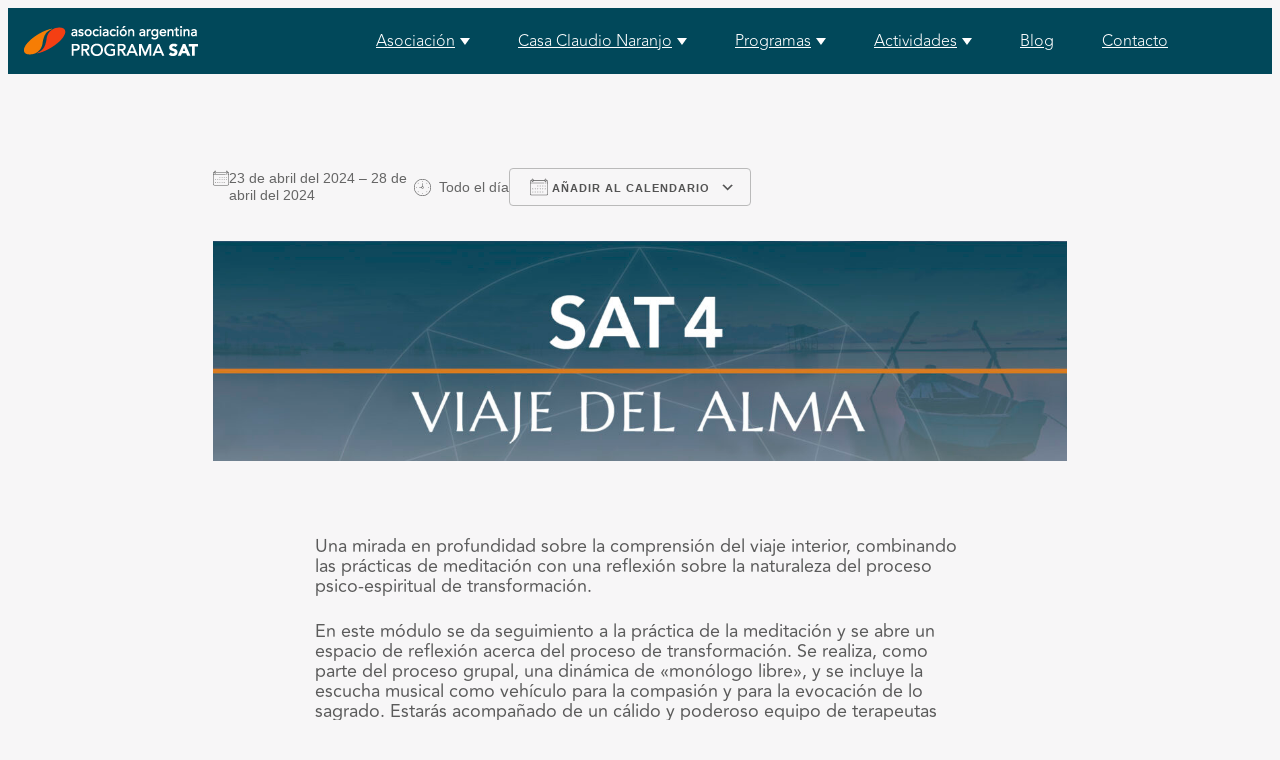

--- FILE ---
content_type: text/html; charset=UTF-8
request_url: https://asociacionsat.com.ar/eventos/sat-4-viaje-del-alma/
body_size: 33501
content:
<!DOCTYPE html>
<html lang="es">
<head>
	<meta charset="UTF-8" />
	<meta name="viewport" content="width=device-width, initial-scale=1" />
<meta name='robots' content='max-image-preview:large' />
	<style>img:is([sizes="auto" i], [sizes^="auto," i]) { contain-intrinsic-size: 3000px 1500px }</style>
	<title>SAT 4 &#8211; Viaje del Alma</title>
<link rel='dns-prefetch' href='//www.googletagmanager.com' />
<link rel="alternate" type="application/rss+xml" title="" href="https://asociacionsat.com.ar/feed/" />
<link rel="alternate" type="application/rss+xml" title="" href="https://asociacionsat.com.ar/comments/feed/" />
<script>
window._wpemojiSettings = {"baseUrl":"https:\/\/s.w.org\/images\/core\/emoji\/16.0.1\/72x72\/","ext":".png","svgUrl":"https:\/\/s.w.org\/images\/core\/emoji\/16.0.1\/svg\/","svgExt":".svg","source":{"concatemoji":"https:\/\/asociacionsat.com.ar\/wp-includes\/js\/wp-emoji-release.min.js?ver=6.8.3"}};
/*! This file is auto-generated */
!function(s,n){var o,i,e;function c(e){try{var t={supportTests:e,timestamp:(new Date).valueOf()};sessionStorage.setItem(o,JSON.stringify(t))}catch(e){}}function p(e,t,n){e.clearRect(0,0,e.canvas.width,e.canvas.height),e.fillText(t,0,0);var t=new Uint32Array(e.getImageData(0,0,e.canvas.width,e.canvas.height).data),a=(e.clearRect(0,0,e.canvas.width,e.canvas.height),e.fillText(n,0,0),new Uint32Array(e.getImageData(0,0,e.canvas.width,e.canvas.height).data));return t.every(function(e,t){return e===a[t]})}function u(e,t){e.clearRect(0,0,e.canvas.width,e.canvas.height),e.fillText(t,0,0);for(var n=e.getImageData(16,16,1,1),a=0;a<n.data.length;a++)if(0!==n.data[a])return!1;return!0}function f(e,t,n,a){switch(t){case"flag":return n(e,"\ud83c\udff3\ufe0f\u200d\u26a7\ufe0f","\ud83c\udff3\ufe0f\u200b\u26a7\ufe0f")?!1:!n(e,"\ud83c\udde8\ud83c\uddf6","\ud83c\udde8\u200b\ud83c\uddf6")&&!n(e,"\ud83c\udff4\udb40\udc67\udb40\udc62\udb40\udc65\udb40\udc6e\udb40\udc67\udb40\udc7f","\ud83c\udff4\u200b\udb40\udc67\u200b\udb40\udc62\u200b\udb40\udc65\u200b\udb40\udc6e\u200b\udb40\udc67\u200b\udb40\udc7f");case"emoji":return!a(e,"\ud83e\udedf")}return!1}function g(e,t,n,a){var r="undefined"!=typeof WorkerGlobalScope&&self instanceof WorkerGlobalScope?new OffscreenCanvas(300,150):s.createElement("canvas"),o=r.getContext("2d",{willReadFrequently:!0}),i=(o.textBaseline="top",o.font="600 32px Arial",{});return e.forEach(function(e){i[e]=t(o,e,n,a)}),i}function t(e){var t=s.createElement("script");t.src=e,t.defer=!0,s.head.appendChild(t)}"undefined"!=typeof Promise&&(o="wpEmojiSettingsSupports",i=["flag","emoji"],n.supports={everything:!0,everythingExceptFlag:!0},e=new Promise(function(e){s.addEventListener("DOMContentLoaded",e,{once:!0})}),new Promise(function(t){var n=function(){try{var e=JSON.parse(sessionStorage.getItem(o));if("object"==typeof e&&"number"==typeof e.timestamp&&(new Date).valueOf()<e.timestamp+604800&&"object"==typeof e.supportTests)return e.supportTests}catch(e){}return null}();if(!n){if("undefined"!=typeof Worker&&"undefined"!=typeof OffscreenCanvas&&"undefined"!=typeof URL&&URL.createObjectURL&&"undefined"!=typeof Blob)try{var e="postMessage("+g.toString()+"("+[JSON.stringify(i),f.toString(),p.toString(),u.toString()].join(",")+"));",a=new Blob([e],{type:"text/javascript"}),r=new Worker(URL.createObjectURL(a),{name:"wpTestEmojiSupports"});return void(r.onmessage=function(e){c(n=e.data),r.terminate(),t(n)})}catch(e){}c(n=g(i,f,p,u))}t(n)}).then(function(e){for(var t in e)n.supports[t]=e[t],n.supports.everything=n.supports.everything&&n.supports[t],"flag"!==t&&(n.supports.everythingExceptFlag=n.supports.everythingExceptFlag&&n.supports[t]);n.supports.everythingExceptFlag=n.supports.everythingExceptFlag&&!n.supports.flag,n.DOMReady=!1,n.readyCallback=function(){n.DOMReady=!0}}).then(function(){return e}).then(function(){var e;n.supports.everything||(n.readyCallback(),(e=n.source||{}).concatemoji?t(e.concatemoji):e.wpemoji&&e.twemoji&&(t(e.twemoji),t(e.wpemoji)))}))}((window,document),window._wpemojiSettings);
</script>
<link rel='stylesheet' id='ugb-style-css-css' href='https://asociacionsat.com.ar/wp-content/plugins/stackable-ultimate-gutenberg-blocks/dist/frontend_blocks.css?ver=3.19.2' media='all' />
<link rel='stylesheet' id='ugb-style-css-responsive-css' href='https://asociacionsat.com.ar/wp-content/plugins/stackable-ultimate-gutenberg-blocks/dist/frontend_blocks_responsive.css?ver=3.19.2' media='all' />
<style id='ugb-style-css-nodep-inline-css'>
/* Global Color Schemes (background-scheme-default-3) */
.stk--background-scheme--scheme-default-3{--stk-block-background-color:#0f0e17;--stk-heading-color:#fffffe;--stk-text-color:#fffffe;--stk-link-color:#f00069;--stk-accent-color:#f00069;--stk-subtitle-color:#f00069;--stk-button-background-color:#f00069;--stk-button-text-color:#fffffe;--stk-button-outline-color:#fffffe;}
/* Global Color Schemes (container-scheme-default-3) */
.stk--container-scheme--scheme-default-3{--stk-container-background-color:#0f0e17;--stk-heading-color:#fffffe;--stk-text-color:#fffffe;--stk-link-color:#f00069;--stk-accent-color:#f00069;--stk-subtitle-color:#f00069;--stk-button-background-color:#f00069;--stk-button-text-color:#fffffe;--stk-button-outline-color:#fffffe;}
/* Global Preset Controls */
:root{--stk--preset--font-size--small:var(--wp--preset--font-size--small);--stk--preset--font-size--medium:var(--wp--preset--font-size--medium);--stk--preset--font-size--large:var(--wp--preset--font-size--large);--stk--preset--font-size--x-large:var(--wp--preset--font-size--x-large);--stk--preset--font-size--xx-large:var(--wp--preset--font-size--xx-large);--stk--preset--spacing--10:var(--wp--preset--spacing--10);--stk--preset--spacing--20:var(--wp--preset--spacing--20);--stk--preset--spacing--30:var(--wp--preset--spacing--30);--stk--preset--spacing--40:var(--wp--preset--spacing--40);--stk--preset--spacing--50:var(--wp--preset--spacing--50);--stk--preset--spacing--60:var(--wp--preset--spacing--60);}
</style>
<style id='wp-block-site-logo-inline-css'>
.wp-block-site-logo{box-sizing:border-box;line-height:0}.wp-block-site-logo a{display:inline-block;line-height:0}.wp-block-site-logo.is-default-size img{height:auto;width:120px}.wp-block-site-logo img{height:auto;max-width:100%}.wp-block-site-logo a,.wp-block-site-logo img{border-radius:inherit}.wp-block-site-logo.aligncenter{margin-left:auto;margin-right:auto;text-align:center}:root :where(.wp-block-site-logo.is-style-rounded){border-radius:9999px}
</style>
<style id='wp-block-image-inline-css'>
.wp-block-image>a,.wp-block-image>figure>a{display:inline-block}.wp-block-image img{box-sizing:border-box;height:auto;max-width:100%;vertical-align:bottom}@media not (prefers-reduced-motion){.wp-block-image img.hide{visibility:hidden}.wp-block-image img.show{animation:show-content-image .4s}}.wp-block-image[style*=border-radius] img,.wp-block-image[style*=border-radius]>a{border-radius:inherit}.wp-block-image.has-custom-border img{box-sizing:border-box}.wp-block-image.aligncenter{text-align:center}.wp-block-image.alignfull>a,.wp-block-image.alignwide>a{width:100%}.wp-block-image.alignfull img,.wp-block-image.alignwide img{height:auto;width:100%}.wp-block-image .aligncenter,.wp-block-image .alignleft,.wp-block-image .alignright,.wp-block-image.aligncenter,.wp-block-image.alignleft,.wp-block-image.alignright{display:table}.wp-block-image .aligncenter>figcaption,.wp-block-image .alignleft>figcaption,.wp-block-image .alignright>figcaption,.wp-block-image.aligncenter>figcaption,.wp-block-image.alignleft>figcaption,.wp-block-image.alignright>figcaption{caption-side:bottom;display:table-caption}.wp-block-image .alignleft{float:left;margin:.5em 1em .5em 0}.wp-block-image .alignright{float:right;margin:.5em 0 .5em 1em}.wp-block-image .aligncenter{margin-left:auto;margin-right:auto}.wp-block-image :where(figcaption){margin-bottom:1em;margin-top:.5em}.wp-block-image.is-style-circle-mask img{border-radius:9999px}@supports ((-webkit-mask-image:none) or (mask-image:none)) or (-webkit-mask-image:none){.wp-block-image.is-style-circle-mask img{border-radius:0;-webkit-mask-image:url('data:image/svg+xml;utf8,<svg viewBox="0 0 100 100" xmlns="http://www.w3.org/2000/svg"><circle cx="50" cy="50" r="50"/></svg>');mask-image:url('data:image/svg+xml;utf8,<svg viewBox="0 0 100 100" xmlns="http://www.w3.org/2000/svg"><circle cx="50" cy="50" r="50"/></svg>');mask-mode:alpha;-webkit-mask-position:center;mask-position:center;-webkit-mask-repeat:no-repeat;mask-repeat:no-repeat;-webkit-mask-size:contain;mask-size:contain}}:root :where(.wp-block-image.is-style-rounded img,.wp-block-image .is-style-rounded img){border-radius:9999px}.wp-block-image figure{margin:0}.wp-lightbox-container{display:flex;flex-direction:column;position:relative}.wp-lightbox-container img{cursor:zoom-in}.wp-lightbox-container img:hover+button{opacity:1}.wp-lightbox-container button{align-items:center;-webkit-backdrop-filter:blur(16px) saturate(180%);backdrop-filter:blur(16px) saturate(180%);background-color:#5a5a5a40;border:none;border-radius:4px;cursor:zoom-in;display:flex;height:20px;justify-content:center;opacity:0;padding:0;position:absolute;right:16px;text-align:center;top:16px;width:20px;z-index:100}@media not (prefers-reduced-motion){.wp-lightbox-container button{transition:opacity .2s ease}}.wp-lightbox-container button:focus-visible{outline:3px auto #5a5a5a40;outline:3px auto -webkit-focus-ring-color;outline-offset:3px}.wp-lightbox-container button:hover{cursor:pointer;opacity:1}.wp-lightbox-container button:focus{opacity:1}.wp-lightbox-container button:focus,.wp-lightbox-container button:hover,.wp-lightbox-container button:not(:hover):not(:active):not(.has-background){background-color:#5a5a5a40;border:none}.wp-lightbox-overlay{box-sizing:border-box;cursor:zoom-out;height:100vh;left:0;overflow:hidden;position:fixed;top:0;visibility:hidden;width:100%;z-index:100000}.wp-lightbox-overlay .close-button{align-items:center;cursor:pointer;display:flex;justify-content:center;min-height:40px;min-width:40px;padding:0;position:absolute;right:calc(env(safe-area-inset-right) + 16px);top:calc(env(safe-area-inset-top) + 16px);z-index:5000000}.wp-lightbox-overlay .close-button:focus,.wp-lightbox-overlay .close-button:hover,.wp-lightbox-overlay .close-button:not(:hover):not(:active):not(.has-background){background:none;border:none}.wp-lightbox-overlay .lightbox-image-container{height:var(--wp--lightbox-container-height);left:50%;overflow:hidden;position:absolute;top:50%;transform:translate(-50%,-50%);transform-origin:top left;width:var(--wp--lightbox-container-width);z-index:9999999999}.wp-lightbox-overlay .wp-block-image{align-items:center;box-sizing:border-box;display:flex;height:100%;justify-content:center;margin:0;position:relative;transform-origin:0 0;width:100%;z-index:3000000}.wp-lightbox-overlay .wp-block-image img{height:var(--wp--lightbox-image-height);min-height:var(--wp--lightbox-image-height);min-width:var(--wp--lightbox-image-width);width:var(--wp--lightbox-image-width)}.wp-lightbox-overlay .wp-block-image figcaption{display:none}.wp-lightbox-overlay button{background:none;border:none}.wp-lightbox-overlay .scrim{background-color:#fff;height:100%;opacity:.9;position:absolute;width:100%;z-index:2000000}.wp-lightbox-overlay.active{visibility:visible}@media not (prefers-reduced-motion){.wp-lightbox-overlay.active{animation:turn-on-visibility .25s both}.wp-lightbox-overlay.active img{animation:turn-on-visibility .35s both}.wp-lightbox-overlay.show-closing-animation:not(.active){animation:turn-off-visibility .35s both}.wp-lightbox-overlay.show-closing-animation:not(.active) img{animation:turn-off-visibility .25s both}.wp-lightbox-overlay.zoom.active{animation:none;opacity:1;visibility:visible}.wp-lightbox-overlay.zoom.active .lightbox-image-container{animation:lightbox-zoom-in .4s}.wp-lightbox-overlay.zoom.active .lightbox-image-container img{animation:none}.wp-lightbox-overlay.zoom.active .scrim{animation:turn-on-visibility .4s forwards}.wp-lightbox-overlay.zoom.show-closing-animation:not(.active){animation:none}.wp-lightbox-overlay.zoom.show-closing-animation:not(.active) .lightbox-image-container{animation:lightbox-zoom-out .4s}.wp-lightbox-overlay.zoom.show-closing-animation:not(.active) .lightbox-image-container img{animation:none}.wp-lightbox-overlay.zoom.show-closing-animation:not(.active) .scrim{animation:turn-off-visibility .4s forwards}}@keyframes show-content-image{0%{visibility:hidden}99%{visibility:hidden}to{visibility:visible}}@keyframes turn-on-visibility{0%{opacity:0}to{opacity:1}}@keyframes turn-off-visibility{0%{opacity:1;visibility:visible}99%{opacity:0;visibility:visible}to{opacity:0;visibility:hidden}}@keyframes lightbox-zoom-in{0%{transform:translate(calc((-100vw + var(--wp--lightbox-scrollbar-width))/2 + var(--wp--lightbox-initial-left-position)),calc(-50vh + var(--wp--lightbox-initial-top-position))) scale(var(--wp--lightbox-scale))}to{transform:translate(-50%,-50%) scale(1)}}@keyframes lightbox-zoom-out{0%{transform:translate(-50%,-50%) scale(1);visibility:visible}99%{visibility:visible}to{transform:translate(calc((-100vw + var(--wp--lightbox-scrollbar-width))/2 + var(--wp--lightbox-initial-left-position)),calc(-50vh + var(--wp--lightbox-initial-top-position))) scale(var(--wp--lightbox-scale));visibility:hidden}}
</style>
<style id='wp-block-group-inline-css'>
.wp-block-group{box-sizing:border-box}:where(.wp-block-group.wp-block-group-is-layout-constrained){position:relative}
</style>
<style id='wp-block-navigation-link-inline-css'>
.wp-block-navigation .wp-block-navigation-item__label{overflow-wrap:break-word}.wp-block-navigation .wp-block-navigation-item__description{display:none}.link-ui-tools{border-top:1px solid #f0f0f0;padding:8px}.link-ui-block-inserter{padding-top:8px}.link-ui-block-inserter__back{margin-left:8px;text-transform:uppercase}

				.is-style-arrow-link .wp-block-navigation-item__label:after {
					content: "\2197";
					padding-inline-start: 0.25rem;
					vertical-align: middle;
					text-decoration: none;
					display: inline-block;
				}
</style>
<link rel='stylesheet' id='wp-block-navigation-css' href='https://asociacionsat.com.ar/wp-includes/blocks/navigation/style.min.css?ver=6.8.3' media='all' />
<style id='wp-block-post-title-inline-css'>
.wp-block-post-title{box-sizing:border-box;word-break:break-word}.wp-block-post-title :where(a){display:inline-block;font-family:inherit;font-size:inherit;font-style:inherit;font-weight:inherit;letter-spacing:inherit;line-height:inherit;text-decoration:inherit}
</style>
<style id='wp-block-paragraph-inline-css'>
.is-small-text{font-size:.875em}.is-regular-text{font-size:1em}.is-large-text{font-size:2.25em}.is-larger-text{font-size:3em}.has-drop-cap:not(:focus):first-letter{float:left;font-size:8.4em;font-style:normal;font-weight:100;line-height:.68;margin:.05em .1em 0 0;text-transform:uppercase}body.rtl .has-drop-cap:not(:focus):first-letter{float:none;margin-left:.1em}p.has-drop-cap.has-background{overflow:hidden}:root :where(p.has-background){padding:1.25em 2.375em}:where(p.has-text-color:not(.has-link-color)) a{color:inherit}p.has-text-align-left[style*="writing-mode:vertical-lr"],p.has-text-align-right[style*="writing-mode:vertical-rl"]{rotate:180deg}
</style>
<style id='wp-block-spacer-inline-css'>
.wp-block-spacer{clear:both}
</style>
<style id='wp-block-list-inline-css'>
ol,ul{box-sizing:border-box}:root :where(.wp-block-list.has-background){padding:1.25em 2.375em}

				ul.is-style-checkmark-list {
					list-style-type: "\2713";
				}

				ul.is-style-checkmark-list li {
					padding-inline-start: 1ch;
				}
</style>
<style id='wp-block-button-inline-css'>
.wp-block-button__link{align-content:center;box-sizing:border-box;cursor:pointer;display:inline-block;height:100%;text-align:center;word-break:break-word}.wp-block-button__link.aligncenter{text-align:center}.wp-block-button__link.alignright{text-align:right}:where(.wp-block-button__link){border-radius:9999px;box-shadow:none;padding:calc(.667em + 2px) calc(1.333em + 2px);text-decoration:none}.wp-block-button[style*=text-decoration] .wp-block-button__link{text-decoration:inherit}.wp-block-buttons>.wp-block-button.has-custom-width{max-width:none}.wp-block-buttons>.wp-block-button.has-custom-width .wp-block-button__link{width:100%}.wp-block-buttons>.wp-block-button.has-custom-font-size .wp-block-button__link{font-size:inherit}.wp-block-buttons>.wp-block-button.wp-block-button__width-25{width:calc(25% - var(--wp--style--block-gap, .5em)*.75)}.wp-block-buttons>.wp-block-button.wp-block-button__width-50{width:calc(50% - var(--wp--style--block-gap, .5em)*.5)}.wp-block-buttons>.wp-block-button.wp-block-button__width-75{width:calc(75% - var(--wp--style--block-gap, .5em)*.25)}.wp-block-buttons>.wp-block-button.wp-block-button__width-100{flex-basis:100%;width:100%}.wp-block-buttons.is-vertical>.wp-block-button.wp-block-button__width-25{width:25%}.wp-block-buttons.is-vertical>.wp-block-button.wp-block-button__width-50{width:50%}.wp-block-buttons.is-vertical>.wp-block-button.wp-block-button__width-75{width:75%}.wp-block-button.is-style-squared,.wp-block-button__link.wp-block-button.is-style-squared{border-radius:0}.wp-block-button.no-border-radius,.wp-block-button__link.no-border-radius{border-radius:0!important}:root :where(.wp-block-button .wp-block-button__link.is-style-outline),:root :where(.wp-block-button.is-style-outline>.wp-block-button__link){border:2px solid;padding:.667em 1.333em}:root :where(.wp-block-button .wp-block-button__link.is-style-outline:not(.has-text-color)),:root :where(.wp-block-button.is-style-outline>.wp-block-button__link:not(.has-text-color)){color:currentColor}:root :where(.wp-block-button .wp-block-button__link.is-style-outline:not(.has-background)),:root :where(.wp-block-button.is-style-outline>.wp-block-button__link:not(.has-background)){background-color:initial;background-image:none}
</style>
<style id='twentytwentyfour-button-style-outline-inline-css'>
.wp-block-button.is-style-outline
	> .wp-block-button__link:not(.has-text-color, .has-background):hover {
	background-color: var(--wp--preset--color--contrast-2, var(--wp--preset--color--contrast, transparent));
	color: var(--wp--preset--color--base);
	border-color: var(--wp--preset--color--contrast-2, var(--wp--preset--color--contrast, currentColor));
}

</style>
<style id='wp-block-buttons-inline-css'>
.wp-block-buttons{box-sizing:border-box}.wp-block-buttons.is-vertical{flex-direction:column}.wp-block-buttons.is-vertical>.wp-block-button:last-child{margin-bottom:0}.wp-block-buttons>.wp-block-button{display:inline-block;margin:0}.wp-block-buttons.is-content-justification-left{justify-content:flex-start}.wp-block-buttons.is-content-justification-left.is-vertical{align-items:flex-start}.wp-block-buttons.is-content-justification-center{justify-content:center}.wp-block-buttons.is-content-justification-center.is-vertical{align-items:center}.wp-block-buttons.is-content-justification-right{justify-content:flex-end}.wp-block-buttons.is-content-justification-right.is-vertical{align-items:flex-end}.wp-block-buttons.is-content-justification-space-between{justify-content:space-between}.wp-block-buttons.aligncenter{text-align:center}.wp-block-buttons:not(.is-content-justification-space-between,.is-content-justification-right,.is-content-justification-left,.is-content-justification-center) .wp-block-button.aligncenter{margin-left:auto;margin-right:auto;width:100%}.wp-block-buttons[style*=text-decoration] .wp-block-button,.wp-block-buttons[style*=text-decoration] .wp-block-button__link{text-decoration:inherit}.wp-block-buttons.has-custom-font-size .wp-block-button__link{font-size:inherit}.wp-block-buttons .wp-block-button__link{width:100%}.wp-block-button.aligncenter{text-align:center}
</style>
<link rel='stylesheet' id='aagb-group-accordion-item-css' href='https://asociacionsat.com.ar/wp-content/plugins/advanced-accordion-block/includes/../build/accordion-item/style-index.css?ver=6.8.3' media='all' />
<style id='aagb-8ba05a5a-bd31-4a5d-9872-3f4a70248527-inline-css'>
.aagb_accordion_8ba05a5a-bd31-4a5d-9872-3f4a70248527 > .aagb__accordion_container.aagb__accordion_active{  border-width: 0px!important; border-style: none !important; }.aagb_accordion_8ba05a5a-bd31-4a5d-9872-3f4a70248527 > .aagb__accordion_body--show{  border-top-width: 0px!important; border-top-style: none !important; }
</style>
<style id='wp-block-post-content-inline-css'>
.wp-block-post-content{display:flow-root}
</style>
<link rel='stylesheet' id='wp-block-social-links-css' href='https://asociacionsat.com.ar/wp-includes/blocks/social-links/style.min.css?ver=6.8.3' media='all' />
<link rel='stylesheet' id='wp-block-cover-css' href='https://asociacionsat.com.ar/wp-includes/blocks/cover/style.min.css?ver=6.8.3' media='all' />
<style id='wp-emoji-styles-inline-css'>

	img.wp-smiley, img.emoji {
		display: inline !important;
		border: none !important;
		box-shadow: none !important;
		height: 1em !important;
		width: 1em !important;
		margin: 0 0.07em !important;
		vertical-align: -0.1em !important;
		background: none !important;
		padding: 0 !important;
	}
</style>
<style id='wp-block-library-inline-css'>
:root{--wp-admin-theme-color:#007cba;--wp-admin-theme-color--rgb:0,124,186;--wp-admin-theme-color-darker-10:#006ba1;--wp-admin-theme-color-darker-10--rgb:0,107,161;--wp-admin-theme-color-darker-20:#005a87;--wp-admin-theme-color-darker-20--rgb:0,90,135;--wp-admin-border-width-focus:2px;--wp-block-synced-color:#7a00df;--wp-block-synced-color--rgb:122,0,223;--wp-bound-block-color:var(--wp-block-synced-color)}@media (min-resolution:192dpi){:root{--wp-admin-border-width-focus:1.5px}}.wp-element-button{cursor:pointer}:root{--wp--preset--font-size--normal:16px;--wp--preset--font-size--huge:42px}:root .has-very-light-gray-background-color{background-color:#eee}:root .has-very-dark-gray-background-color{background-color:#313131}:root .has-very-light-gray-color{color:#eee}:root .has-very-dark-gray-color{color:#313131}:root .has-vivid-green-cyan-to-vivid-cyan-blue-gradient-background{background:linear-gradient(135deg,#00d084,#0693e3)}:root .has-purple-crush-gradient-background{background:linear-gradient(135deg,#34e2e4,#4721fb 50%,#ab1dfe)}:root .has-hazy-dawn-gradient-background{background:linear-gradient(135deg,#faaca8,#dad0ec)}:root .has-subdued-olive-gradient-background{background:linear-gradient(135deg,#fafae1,#67a671)}:root .has-atomic-cream-gradient-background{background:linear-gradient(135deg,#fdd79a,#004a59)}:root .has-nightshade-gradient-background{background:linear-gradient(135deg,#330968,#31cdcf)}:root .has-midnight-gradient-background{background:linear-gradient(135deg,#020381,#2874fc)}.has-regular-font-size{font-size:1em}.has-larger-font-size{font-size:2.625em}.has-normal-font-size{font-size:var(--wp--preset--font-size--normal)}.has-huge-font-size{font-size:var(--wp--preset--font-size--huge)}.has-text-align-center{text-align:center}.has-text-align-left{text-align:left}.has-text-align-right{text-align:right}#end-resizable-editor-section{display:none}.aligncenter{clear:both}.items-justified-left{justify-content:flex-start}.items-justified-center{justify-content:center}.items-justified-right{justify-content:flex-end}.items-justified-space-between{justify-content:space-between}.screen-reader-text{border:0;clip-path:inset(50%);height:1px;margin:-1px;overflow:hidden;padding:0;position:absolute;width:1px;word-wrap:normal!important}.screen-reader-text:focus{background-color:#ddd;clip-path:none;color:#444;display:block;font-size:1em;height:auto;left:5px;line-height:normal;padding:15px 23px 14px;text-decoration:none;top:5px;width:auto;z-index:100000}html :where(.has-border-color){border-style:solid}html :where([style*=border-top-color]){border-top-style:solid}html :where([style*=border-right-color]){border-right-style:solid}html :where([style*=border-bottom-color]){border-bottom-style:solid}html :where([style*=border-left-color]){border-left-style:solid}html :where([style*=border-width]){border-style:solid}html :where([style*=border-top-width]){border-top-style:solid}html :where([style*=border-right-width]){border-right-style:solid}html :where([style*=border-bottom-width]){border-bottom-style:solid}html :where([style*=border-left-width]){border-left-style:solid}html :where(img[class*=wp-image-]){height:auto;max-width:100%}:where(figure){margin:0 0 1em}html :where(.is-position-sticky){--wp-admin--admin-bar--position-offset:var(--wp-admin--admin-bar--height,0px)}@media screen and (max-width:600px){html :where(.is-position-sticky){--wp-admin--admin-bar--position-offset:0px}}
</style>
<link rel='stylesheet' id='dashicons-css' href='https://asociacionsat.com.ar/wp-includes/css/dashicons.min.css?ver=6.8.3' media='all' />
<style id='global-styles-inline-css'>
:root{--wp--preset--aspect-ratio--square: 1;--wp--preset--aspect-ratio--4-3: 4/3;--wp--preset--aspect-ratio--3-4: 3/4;--wp--preset--aspect-ratio--3-2: 3/2;--wp--preset--aspect-ratio--2-3: 2/3;--wp--preset--aspect-ratio--16-9: 16/9;--wp--preset--aspect-ratio--9-16: 9/16;--wp--preset--color--black: #000000;--wp--preset--color--cyan-bluish-gray: #abb8c3;--wp--preset--color--white: #ffffff;--wp--preset--color--pale-pink: #f78da7;--wp--preset--color--vivid-red: #cf2e2e;--wp--preset--color--luminous-vivid-orange: #ff6900;--wp--preset--color--luminous-vivid-amber: #fcb900;--wp--preset--color--light-green-cyan: #7bdcb5;--wp--preset--color--vivid-green-cyan: #00d084;--wp--preset--color--pale-cyan-blue: #8ed1fc;--wp--preset--color--vivid-cyan-blue: #0693e3;--wp--preset--color--vivid-purple: #9b51e0;--wp--preset--color--base: #f9f9f9;--wp--preset--color--base-2: #ffffff;--wp--preset--color--contrast: #111111;--wp--preset--color--contrast-2: #636363;--wp--preset--color--contrast-3: #A4A4A4;--wp--preset--color--accent: #cfcabe;--wp--preset--color--accent-2: #c2a990;--wp--preset--color--accent-3: #d8613c;--wp--preset--color--accent-4: #b1c5a4;--wp--preset--color--accent-5: #b5bdbc;--wp--preset--color--custom-principal-1: #01485a;--wp--preset--color--custom-principal-2: #db7c1f;--wp--preset--color--custom-texto-1: #5b5b5b;--wp--preset--gradient--vivid-cyan-blue-to-vivid-purple: linear-gradient(135deg,rgba(6,147,227,1) 0%,rgb(155,81,224) 100%);--wp--preset--gradient--light-green-cyan-to-vivid-green-cyan: linear-gradient(135deg,rgb(122,220,180) 0%,rgb(0,208,130) 100%);--wp--preset--gradient--luminous-vivid-amber-to-luminous-vivid-orange: linear-gradient(135deg,rgba(252,185,0,1) 0%,rgba(255,105,0,1) 100%);--wp--preset--gradient--luminous-vivid-orange-to-vivid-red: linear-gradient(135deg,rgba(255,105,0,1) 0%,rgb(207,46,46) 100%);--wp--preset--gradient--very-light-gray-to-cyan-bluish-gray: linear-gradient(135deg,rgb(238,238,238) 0%,rgb(169,184,195) 100%);--wp--preset--gradient--cool-to-warm-spectrum: linear-gradient(135deg,rgb(74,234,220) 0%,rgb(151,120,209) 20%,rgb(207,42,186) 40%,rgb(238,44,130) 60%,rgb(251,105,98) 80%,rgb(254,248,76) 100%);--wp--preset--gradient--blush-light-purple: linear-gradient(135deg,rgb(255,206,236) 0%,rgb(152,150,240) 100%);--wp--preset--gradient--blush-bordeaux: linear-gradient(135deg,rgb(254,205,165) 0%,rgb(254,45,45) 50%,rgb(107,0,62) 100%);--wp--preset--gradient--luminous-dusk: linear-gradient(135deg,rgb(255,203,112) 0%,rgb(199,81,192) 50%,rgb(65,88,208) 100%);--wp--preset--gradient--pale-ocean: linear-gradient(135deg,rgb(255,245,203) 0%,rgb(182,227,212) 50%,rgb(51,167,181) 100%);--wp--preset--gradient--electric-grass: linear-gradient(135deg,rgb(202,248,128) 0%,rgb(113,206,126) 100%);--wp--preset--gradient--midnight: linear-gradient(135deg,rgb(2,3,129) 0%,rgb(40,116,252) 100%);--wp--preset--gradient--gradient-1: linear-gradient(to bottom, #cfcabe 0%, #F9F9F9 100%);--wp--preset--gradient--gradient-2: linear-gradient(to bottom, #C2A990 0%, #F9F9F9 100%);--wp--preset--gradient--gradient-3: linear-gradient(to bottom, #D8613C 0%, #F9F9F9 100%);--wp--preset--gradient--gradient-4: linear-gradient(to bottom, #B1C5A4 0%, #F9F9F9 100%);--wp--preset--gradient--gradient-5: linear-gradient(to bottom, #B5BDBC 0%, #F9F9F9 100%);--wp--preset--gradient--gradient-6: linear-gradient(to bottom, #A4A4A4 0%, #F9F9F9 100%);--wp--preset--gradient--gradient-7: linear-gradient(to bottom, #cfcabe 50%, #F9F9F9 50%);--wp--preset--gradient--gradient-8: linear-gradient(to bottom, #C2A990 50%, #F9F9F9 50%);--wp--preset--gradient--gradient-9: linear-gradient(to bottom, #D8613C 50%, #F9F9F9 50%);--wp--preset--gradient--gradient-10: linear-gradient(to bottom, #B1C5A4 50%, #F9F9F9 50%);--wp--preset--gradient--gradient-11: linear-gradient(to bottom, #B5BDBC 50%, #F9F9F9 50%);--wp--preset--gradient--gradient-12: linear-gradient(to bottom, #A4A4A4 50%, #F9F9F9 50%);--wp--preset--font-size--small: 0.9rem;--wp--preset--font-size--medium: 1.05rem;--wp--preset--font-size--large: clamp(1.39rem, 1.39rem + ((1vw - 0.2rem) * 0.767), 1.85rem);--wp--preset--font-size--x-large: clamp(1.85rem, 1.85rem + ((1vw - 0.2rem) * 1.083), 2.5rem);--wp--preset--font-size--xx-large: clamp(2.5rem, 2.5rem + ((1vw - 0.2rem) * 1.283), 3.27rem);--wp--preset--font-family--body: "Inter", sans-serif;--wp--preset--font-family--heading: Cardo;--wp--preset--font-family--system-sans-serif: -apple-system, BlinkMacSystemFont, avenir next, avenir, segoe ui, helvetica neue, helvetica, Cantarell, Ubuntu, roboto, noto, arial, sans-serif;--wp--preset--font-family--system-serif: Iowan Old Style, Apple Garamond, Baskerville, Times New Roman, Droid Serif, Times, Source Serif Pro, serif, Apple Color Emoji, Segoe UI Emoji, Segoe UI Symbol;--wp--preset--font-family--avenir: Avenir;--wp--preset--spacing--20: min(1.5rem, 2vw);--wp--preset--spacing--30: min(2.5rem, 3vw);--wp--preset--spacing--40: min(4rem, 5vw);--wp--preset--spacing--50: min(6.5rem, 8vw);--wp--preset--spacing--60: min(10.5rem, 13vw);--wp--preset--spacing--70: 3.38rem;--wp--preset--spacing--80: 5.06rem;--wp--preset--spacing--10: 1rem;--wp--preset--shadow--natural: 6px 6px 9px rgba(0, 0, 0, 0.2);--wp--preset--shadow--deep: 12px 12px 50px rgba(0, 0, 0, 0.4);--wp--preset--shadow--sharp: 6px 6px 0px rgba(0, 0, 0, 0.2);--wp--preset--shadow--outlined: 6px 6px 0px -3px rgba(255, 255, 255, 1), 6px 6px rgba(0, 0, 0, 1);--wp--preset--shadow--crisp: 6px 6px 0px rgba(0, 0, 0, 1);}:root { --wp--style--global--content-size: 620px;--wp--style--global--wide-size: 1280px; }:where(body) { margin: 0; }.wp-site-blocks { padding-top: var(--wp--style--root--padding-top); padding-bottom: var(--wp--style--root--padding-bottom); }.has-global-padding { padding-right: var(--wp--style--root--padding-right); padding-left: var(--wp--style--root--padding-left); }.has-global-padding > .alignfull { margin-right: calc(var(--wp--style--root--padding-right) * -1); margin-left: calc(var(--wp--style--root--padding-left) * -1); }.has-global-padding :where(:not(.alignfull.is-layout-flow) > .has-global-padding:not(.wp-block-block, .alignfull)) { padding-right: 0; padding-left: 0; }.has-global-padding :where(:not(.alignfull.is-layout-flow) > .has-global-padding:not(.wp-block-block, .alignfull)) > .alignfull { margin-left: 0; margin-right: 0; }.wp-site-blocks > .alignleft { float: left; margin-right: 2em; }.wp-site-blocks > .alignright { float: right; margin-left: 2em; }.wp-site-blocks > .aligncenter { justify-content: center; margin-left: auto; margin-right: auto; }:where(.wp-site-blocks) > * { margin-block-start: 1.2rem; margin-block-end: 0; }:where(.wp-site-blocks) > :first-child { margin-block-start: 0; }:where(.wp-site-blocks) > :last-child { margin-block-end: 0; }:root { --wp--style--block-gap: 1.2rem; }:root :where(.is-layout-flow) > :first-child{margin-block-start: 0;}:root :where(.is-layout-flow) > :last-child{margin-block-end: 0;}:root :where(.is-layout-flow) > *{margin-block-start: 1.2rem;margin-block-end: 0;}:root :where(.is-layout-constrained) > :first-child{margin-block-start: 0;}:root :where(.is-layout-constrained) > :last-child{margin-block-end: 0;}:root :where(.is-layout-constrained) > *{margin-block-start: 1.2rem;margin-block-end: 0;}:root :where(.is-layout-flex){gap: 1.2rem;}:root :where(.is-layout-grid){gap: 1.2rem;}.is-layout-flow > .alignleft{float: left;margin-inline-start: 0;margin-inline-end: 2em;}.is-layout-flow > .alignright{float: right;margin-inline-start: 2em;margin-inline-end: 0;}.is-layout-flow > .aligncenter{margin-left: auto !important;margin-right: auto !important;}.is-layout-constrained > .alignleft{float: left;margin-inline-start: 0;margin-inline-end: 2em;}.is-layout-constrained > .alignright{float: right;margin-inline-start: 2em;margin-inline-end: 0;}.is-layout-constrained > .aligncenter{margin-left: auto !important;margin-right: auto !important;}.is-layout-constrained > :where(:not(.alignleft):not(.alignright):not(.alignfull)){max-width: var(--wp--style--global--content-size);margin-left: auto !important;margin-right: auto !important;}.is-layout-constrained > .alignwide{max-width: var(--wp--style--global--wide-size);}body .is-layout-flex{display: flex;}.is-layout-flex{flex-wrap: wrap;align-items: center;}.is-layout-flex > :is(*, div){margin: 0;}body .is-layout-grid{display: grid;}.is-layout-grid > :is(*, div){margin: 0;}body{background-color: var(--wp--preset--color--base);color: var(--wp--preset--color--contrast);font-family: var(--wp--preset--font-family--avenir);font-size: var(--wp--preset--font-size--medium);font-style: normal;font-weight: 400;line-height: 1.55;--wp--style--root--padding-top: 0px;--wp--style--root--padding-right: var(--wp--preset--spacing--50);--wp--style--root--padding-bottom: 0px;--wp--style--root--padding-left: var(--wp--preset--spacing--50);}a:where(:not(.wp-element-button)){color: var(--wp--preset--color--contrast);text-decoration: underline;}:root :where(a:where(:not(.wp-element-button)):hover){text-decoration: none;}h1, h2, h3, h4, h5, h6{color: var(--wp--preset--color--contrast);font-family: var(--wp--preset--font-family--marcellus);font-style: normal;font-weight: 400;letter-spacing: 1.2px;line-height: 1.2;text-transform: uppercase;}h1{font-family: var(--wp--preset--font-family--marcellus);font-size: var(--wp--preset--font-size--xx-large);letter-spacing: 1.2px;line-height: 1.15;text-transform: uppercase;}h2{font-family: var(--wp--preset--font-family--marcellus);font-size: var(--wp--preset--font-size--x-large);}h3{font-family: var(--wp--preset--font-family--marcellus);font-size: var(--wp--preset--font-size--large);}h4{font-family: var(--wp--preset--font-family--marcellus);font-size: clamp(1.1rem, 1.1rem + ((1vw - 0.2rem) * 0.767), 1.5rem);}h5{font-family: var(--wp--preset--font-family--marcellus);font-size: var(--wp--preset--font-size--medium);}h6{font-family: var(--wp--preset--font-family--marcellus);font-size: var(--wp--preset--font-size--small);}:root :where(.wp-element-button, .wp-block-button__link){background-color: var(--wp--preset--color--contrast);border-radius: .33rem;border-color: var(--wp--preset--color--contrast);border-width: 0;color: var(--wp--preset--color--base);font-family: inherit;font-size: var(--wp--preset--font-size--small);font-style: normal;font-weight: 500;line-height: inherit;padding-top: 0.6rem;padding-right: 1rem;padding-bottom: 0.6rem;padding-left: 1rem;text-decoration: none;}:root :where(.wp-element-button:hover, .wp-block-button__link:hover){background-color: var(--wp--preset--color--contrast-2);border-color: var(--wp--preset--color--contrast-2);color: var(--wp--preset--color--base);}:root :where(.wp-element-button:focus, .wp-block-button__link:focus){background-color: var(--wp--preset--color--contrast-2);border-color: var(--wp--preset--color--contrast-2);color: var(--wp--preset--color--base);outline-color: var(--wp--preset--color--contrast);outline-offset: 2px;}:root :where(.wp-element-button:active, .wp-block-button__link:active){background-color: var(--wp--preset--color--contrast);color: var(--wp--preset--color--base);}:root :where(.wp-element-caption, .wp-block-audio figcaption, .wp-block-embed figcaption, .wp-block-gallery figcaption, .wp-block-image figcaption, .wp-block-table figcaption, .wp-block-video figcaption){color: var(--wp--preset--color--contrast-2);font-family: var(--wp--preset--font-family--body);font-size: 0.8rem;}.has-black-color{color: var(--wp--preset--color--black) !important;}.has-cyan-bluish-gray-color{color: var(--wp--preset--color--cyan-bluish-gray) !important;}.has-white-color{color: var(--wp--preset--color--white) !important;}.has-pale-pink-color{color: var(--wp--preset--color--pale-pink) !important;}.has-vivid-red-color{color: var(--wp--preset--color--vivid-red) !important;}.has-luminous-vivid-orange-color{color: var(--wp--preset--color--luminous-vivid-orange) !important;}.has-luminous-vivid-amber-color{color: var(--wp--preset--color--luminous-vivid-amber) !important;}.has-light-green-cyan-color{color: var(--wp--preset--color--light-green-cyan) !important;}.has-vivid-green-cyan-color{color: var(--wp--preset--color--vivid-green-cyan) !important;}.has-pale-cyan-blue-color{color: var(--wp--preset--color--pale-cyan-blue) !important;}.has-vivid-cyan-blue-color{color: var(--wp--preset--color--vivid-cyan-blue) !important;}.has-vivid-purple-color{color: var(--wp--preset--color--vivid-purple) !important;}.has-base-color{color: var(--wp--preset--color--base) !important;}.has-base-2-color{color: var(--wp--preset--color--base-2) !important;}.has-contrast-color{color: var(--wp--preset--color--contrast) !important;}.has-contrast-2-color{color: var(--wp--preset--color--contrast-2) !important;}.has-contrast-3-color{color: var(--wp--preset--color--contrast-3) !important;}.has-accent-color{color: var(--wp--preset--color--accent) !important;}.has-accent-2-color{color: var(--wp--preset--color--accent-2) !important;}.has-accent-3-color{color: var(--wp--preset--color--accent-3) !important;}.has-accent-4-color{color: var(--wp--preset--color--accent-4) !important;}.has-accent-5-color{color: var(--wp--preset--color--accent-5) !important;}.has-custom-principal-1-color{color: var(--wp--preset--color--custom-principal-1) !important;}.has-custom-principal-2-color{color: var(--wp--preset--color--custom-principal-2) !important;}.has-custom-texto-1-color{color: var(--wp--preset--color--custom-texto-1) !important;}.has-black-background-color{background-color: var(--wp--preset--color--black) !important;}.has-cyan-bluish-gray-background-color{background-color: var(--wp--preset--color--cyan-bluish-gray) !important;}.has-white-background-color{background-color: var(--wp--preset--color--white) !important;}.has-pale-pink-background-color{background-color: var(--wp--preset--color--pale-pink) !important;}.has-vivid-red-background-color{background-color: var(--wp--preset--color--vivid-red) !important;}.has-luminous-vivid-orange-background-color{background-color: var(--wp--preset--color--luminous-vivid-orange) !important;}.has-luminous-vivid-amber-background-color{background-color: var(--wp--preset--color--luminous-vivid-amber) !important;}.has-light-green-cyan-background-color{background-color: var(--wp--preset--color--light-green-cyan) !important;}.has-vivid-green-cyan-background-color{background-color: var(--wp--preset--color--vivid-green-cyan) !important;}.has-pale-cyan-blue-background-color{background-color: var(--wp--preset--color--pale-cyan-blue) !important;}.has-vivid-cyan-blue-background-color{background-color: var(--wp--preset--color--vivid-cyan-blue) !important;}.has-vivid-purple-background-color{background-color: var(--wp--preset--color--vivid-purple) !important;}.has-base-background-color{background-color: var(--wp--preset--color--base) !important;}.has-base-2-background-color{background-color: var(--wp--preset--color--base-2) !important;}.has-contrast-background-color{background-color: var(--wp--preset--color--contrast) !important;}.has-contrast-2-background-color{background-color: var(--wp--preset--color--contrast-2) !important;}.has-contrast-3-background-color{background-color: var(--wp--preset--color--contrast-3) !important;}.has-accent-background-color{background-color: var(--wp--preset--color--accent) !important;}.has-accent-2-background-color{background-color: var(--wp--preset--color--accent-2) !important;}.has-accent-3-background-color{background-color: var(--wp--preset--color--accent-3) !important;}.has-accent-4-background-color{background-color: var(--wp--preset--color--accent-4) !important;}.has-accent-5-background-color{background-color: var(--wp--preset--color--accent-5) !important;}.has-custom-principal-1-background-color{background-color: var(--wp--preset--color--custom-principal-1) !important;}.has-custom-principal-2-background-color{background-color: var(--wp--preset--color--custom-principal-2) !important;}.has-custom-texto-1-background-color{background-color: var(--wp--preset--color--custom-texto-1) !important;}.has-black-border-color{border-color: var(--wp--preset--color--black) !important;}.has-cyan-bluish-gray-border-color{border-color: var(--wp--preset--color--cyan-bluish-gray) !important;}.has-white-border-color{border-color: var(--wp--preset--color--white) !important;}.has-pale-pink-border-color{border-color: var(--wp--preset--color--pale-pink) !important;}.has-vivid-red-border-color{border-color: var(--wp--preset--color--vivid-red) !important;}.has-luminous-vivid-orange-border-color{border-color: var(--wp--preset--color--luminous-vivid-orange) !important;}.has-luminous-vivid-amber-border-color{border-color: var(--wp--preset--color--luminous-vivid-amber) !important;}.has-light-green-cyan-border-color{border-color: var(--wp--preset--color--light-green-cyan) !important;}.has-vivid-green-cyan-border-color{border-color: var(--wp--preset--color--vivid-green-cyan) !important;}.has-pale-cyan-blue-border-color{border-color: var(--wp--preset--color--pale-cyan-blue) !important;}.has-vivid-cyan-blue-border-color{border-color: var(--wp--preset--color--vivid-cyan-blue) !important;}.has-vivid-purple-border-color{border-color: var(--wp--preset--color--vivid-purple) !important;}.has-base-border-color{border-color: var(--wp--preset--color--base) !important;}.has-base-2-border-color{border-color: var(--wp--preset--color--base-2) !important;}.has-contrast-border-color{border-color: var(--wp--preset--color--contrast) !important;}.has-contrast-2-border-color{border-color: var(--wp--preset--color--contrast-2) !important;}.has-contrast-3-border-color{border-color: var(--wp--preset--color--contrast-3) !important;}.has-accent-border-color{border-color: var(--wp--preset--color--accent) !important;}.has-accent-2-border-color{border-color: var(--wp--preset--color--accent-2) !important;}.has-accent-3-border-color{border-color: var(--wp--preset--color--accent-3) !important;}.has-accent-4-border-color{border-color: var(--wp--preset--color--accent-4) !important;}.has-accent-5-border-color{border-color: var(--wp--preset--color--accent-5) !important;}.has-custom-principal-1-border-color{border-color: var(--wp--preset--color--custom-principal-1) !important;}.has-custom-principal-2-border-color{border-color: var(--wp--preset--color--custom-principal-2) !important;}.has-custom-texto-1-border-color{border-color: var(--wp--preset--color--custom-texto-1) !important;}.has-vivid-cyan-blue-to-vivid-purple-gradient-background{background: var(--wp--preset--gradient--vivid-cyan-blue-to-vivid-purple) !important;}.has-light-green-cyan-to-vivid-green-cyan-gradient-background{background: var(--wp--preset--gradient--light-green-cyan-to-vivid-green-cyan) !important;}.has-luminous-vivid-amber-to-luminous-vivid-orange-gradient-background{background: var(--wp--preset--gradient--luminous-vivid-amber-to-luminous-vivid-orange) !important;}.has-luminous-vivid-orange-to-vivid-red-gradient-background{background: var(--wp--preset--gradient--luminous-vivid-orange-to-vivid-red) !important;}.has-very-light-gray-to-cyan-bluish-gray-gradient-background{background: var(--wp--preset--gradient--very-light-gray-to-cyan-bluish-gray) !important;}.has-cool-to-warm-spectrum-gradient-background{background: var(--wp--preset--gradient--cool-to-warm-spectrum) !important;}.has-blush-light-purple-gradient-background{background: var(--wp--preset--gradient--blush-light-purple) !important;}.has-blush-bordeaux-gradient-background{background: var(--wp--preset--gradient--blush-bordeaux) !important;}.has-luminous-dusk-gradient-background{background: var(--wp--preset--gradient--luminous-dusk) !important;}.has-pale-ocean-gradient-background{background: var(--wp--preset--gradient--pale-ocean) !important;}.has-electric-grass-gradient-background{background: var(--wp--preset--gradient--electric-grass) !important;}.has-midnight-gradient-background{background: var(--wp--preset--gradient--midnight) !important;}.has-gradient-1-gradient-background{background: var(--wp--preset--gradient--gradient-1) !important;}.has-gradient-2-gradient-background{background: var(--wp--preset--gradient--gradient-2) !important;}.has-gradient-3-gradient-background{background: var(--wp--preset--gradient--gradient-3) !important;}.has-gradient-4-gradient-background{background: var(--wp--preset--gradient--gradient-4) !important;}.has-gradient-5-gradient-background{background: var(--wp--preset--gradient--gradient-5) !important;}.has-gradient-6-gradient-background{background: var(--wp--preset--gradient--gradient-6) !important;}.has-gradient-7-gradient-background{background: var(--wp--preset--gradient--gradient-7) !important;}.has-gradient-8-gradient-background{background: var(--wp--preset--gradient--gradient-8) !important;}.has-gradient-9-gradient-background{background: var(--wp--preset--gradient--gradient-9) !important;}.has-gradient-10-gradient-background{background: var(--wp--preset--gradient--gradient-10) !important;}.has-gradient-11-gradient-background{background: var(--wp--preset--gradient--gradient-11) !important;}.has-gradient-12-gradient-background{background: var(--wp--preset--gradient--gradient-12) !important;}.has-small-font-size{font-size: var(--wp--preset--font-size--small) !important;}.has-medium-font-size{font-size: var(--wp--preset--font-size--medium) !important;}.has-large-font-size{font-size: var(--wp--preset--font-size--large) !important;}.has-x-large-font-size{font-size: var(--wp--preset--font-size--x-large) !important;}.has-xx-large-font-size{font-size: var(--wp--preset--font-size--xx-large) !important;}.has-body-font-family{font-family: var(--wp--preset--font-family--body) !important;}.has-heading-font-family{font-family: var(--wp--preset--font-family--heading) !important;}.has-system-sans-serif-font-family{font-family: var(--wp--preset--font-family--system-sans-serif) !important;}.has-system-serif-font-family{font-family: var(--wp--preset--font-family--system-serif) !important;}.has-avenir-font-family{font-family: var(--wp--preset--font-family--avenir) !important;}:where(.wp-site-blocks *:focus){outline-width:2px;outline-style:solid}
:root :where(.wp-block-button .wp-block-button__link){background-color: var(--wp--preset--color--custom-principal-2);color: var(--wp--preset--color--base-2);font-family: var(--wp--preset--font-family--avenir);font-size: clamp(14px, 0.875rem + ((1vw - 3.2px) * 0.208), 16px);text-transform: uppercase;}
:root :where(.wp-block-button .wp-block-button__link a:where(:not(.wp-element-button))){color: var(--wp--preset--color--base-2);}
:root :where(.wp-block-buttons-is-layout-flow) > :first-child{margin-block-start: 0;}:root :where(.wp-block-buttons-is-layout-flow) > :last-child{margin-block-end: 0;}:root :where(.wp-block-buttons-is-layout-flow) > *{margin-block-start: 0.7rem;margin-block-end: 0;}:root :where(.wp-block-buttons-is-layout-constrained) > :first-child{margin-block-start: 0;}:root :where(.wp-block-buttons-is-layout-constrained) > :last-child{margin-block-end: 0;}:root :where(.wp-block-buttons-is-layout-constrained) > *{margin-block-start: 0.7rem;margin-block-end: 0;}:root :where(.wp-block-buttons-is-layout-flex){gap: 0.7rem;}:root :where(.wp-block-buttons-is-layout-grid){gap: 0.7rem;}
:root :where(.wp-block-list){padding-left: var(--wp--preset--spacing--10);}
:root :where(.wp-block-navigation){font-weight: 500;}
:root :where(.wp-block-navigation a:where(:not(.wp-element-button))){text-decoration: none;}
:root :where(.wp-block-navigation a:where(:not(.wp-element-button)):hover){text-decoration: underline;}
:root :where(.wp-block-post-title a:where(:not(.wp-element-button))){text-decoration: none;}
:root :where(.wp-block-post-title a:where(:not(.wp-element-button)):hover){text-decoration: underline;}
:root :where(p){color: var(--wp--preset--color--custom-texto-1);font-family: var(--wp--preset--font-family--avenir);font-size: clamp(14px, 0.875rem + ((1vw - 3.2px) * 0.417), 18px);line-height: 1.3;}
:root :where(p a:where(:not(.wp-element-button))){color: var(--wp--preset--color--custom-texto-1);}
</style>
<style id='core-block-supports-inline-css'>
.wp-container-core-group-is-layout-fbcf6490{gap:var(--wp--preset--spacing--20);}.wp-container-core-navigation-is-layout-cca85a86{gap:var(--wp--preset--spacing--20);justify-content:flex-end;}.wp-container-core-group-is-layout-653562d7{flex-wrap:nowrap;gap:32px;}.wp-container-core-group-is-layout-e992aeca{flex-wrap:nowrap;justify-content:space-between;}.wp-container-core-group-is-layout-78c9bde6 > :where(:not(.alignleft):not(.alignright):not(.alignfull)){max-width:1200px;margin-left:auto !important;margin-right:auto !important;}.wp-container-core-group-is-layout-78c9bde6 > .alignwide{max-width:1200px;}.wp-container-core-group-is-layout-78c9bde6 .alignfull{max-width:none;}.wp-container-core-group-is-layout-78c9bde6 > .alignfull{margin-right:calc(0px * -1);margin-left:calc(0px * -1);}.wp-container-core-group-is-layout-0ea965d2 > :where(:not(.alignleft):not(.alignright):not(.alignfull)){max-width:1040px;margin-left:auto !important;margin-right:auto !important;}.wp-container-core-group-is-layout-0ea965d2 > .alignwide{max-width:1040px;}.wp-container-core-group-is-layout-0ea965d2 .alignfull{max-width:none;}.wp-container-core-group-is-layout-69ca767f > :where(:not(.alignleft):not(.alignright):not(.alignfull)){max-width:1040px;margin-left:auto !important;margin-right:auto !important;}.wp-container-core-group-is-layout-69ca767f > .alignwide{max-width:1040px;}.wp-container-core-group-is-layout-69ca767f .alignfull{max-width:none;}.wp-container-content-9baeb1c0{flex-basis:315px;}.wp-container-content-663c14dd{flex-basis:70%;}.wp-container-core-group-is-layout-a6b6c404{gap:10px;flex-direction:column;align-items:flex-start;}.wp-container-core-group-is-layout-78c8a1cb{flex-wrap:nowrap;justify-content:flex-start;align-items:flex-start;}.wp-container-core-post-content-is-layout-69ca767f > :where(:not(.alignleft):not(.alignright):not(.alignfull)){max-width:1040px;margin-left:auto !important;margin-right:auto !important;}.wp-container-core-post-content-is-layout-69ca767f > .alignwide{max-width:1040px;}.wp-container-core-post-content-is-layout-69ca767f .alignfull{max-width:none;}.wp-container-core-group-is-layout-24cb7111 > :where(:not(.alignleft):not(.alignright):not(.alignfull)){max-width:1040px;margin-left:auto !important;margin-right:auto !important;}.wp-container-core-group-is-layout-24cb7111 > .alignwide{max-width:1040px;}.wp-container-core-group-is-layout-24cb7111 .alignfull{max-width:none;}.wp-container-core-navigation-is-layout-c124d1c4{justify-content:center;}.wp-container-core-social-links-is-layout-12032a5e{justify-content:center;}.wp-container-core-group-is-layout-571b278d > :where(:not(.alignleft):not(.alignright):not(.alignfull)){max-width:1200px;margin-left:auto !important;margin-right:auto !important;}.wp-container-core-group-is-layout-571b278d > .alignwide{max-width:1200px;}.wp-container-core-group-is-layout-571b278d .alignfull{max-width:none;}.wp-container-core-group-is-layout-571b278d > *{margin-block-start:0;margin-block-end:0;}.wp-container-core-group-is-layout-571b278d > * + *{margin-block-start:0px;margin-block-end:0;}.wp-container-core-cover-is-layout-47ddcf39 > :where(:not(.alignleft):not(.alignright):not(.alignfull)){max-width:1040px;margin-left:auto !important;margin-right:auto !important;}.wp-container-core-cover-is-layout-47ddcf39 > .alignwide{max-width:1040px;}.wp-container-core-cover-is-layout-47ddcf39 .alignfull{max-width:none;}
</style>
<style id='wp-block-template-skip-link-inline-css'>

		.skip-link.screen-reader-text {
			border: 0;
			clip-path: inset(50%);
			height: 1px;
			margin: -1px;
			overflow: hidden;
			padding: 0;
			position: absolute !important;
			width: 1px;
			word-wrap: normal !important;
		}

		.skip-link.screen-reader-text:focus {
			background-color: #eee;
			clip-path: none;
			color: #444;
			display: block;
			font-size: 1em;
			height: auto;
			left: 5px;
			line-height: normal;
			padding: 15px 23px 14px;
			text-decoration: none;
			top: 5px;
			width: auto;
			z-index: 100000;
		}
</style>
<link rel='stylesheet' id='events-manager-css' href='https://asociacionsat.com.ar/wp-content/plugins/events-manager/includes/css/events-manager.css?ver=6.4.10' media='all' />
<link rel='stylesheet' id='custom-css-css' href='https://asociacionsat.com.ar/wp-content/plugins/gutenberg-block-for-slick-slider/assets/css/custom.css?ver=1.2.2' media='all' />
<link rel='stylesheet' id='slick-css' href='https://asociacionsat.com.ar/wp-content/plugins/gutenberg-block-for-slick-slider/assets/slick/slick.css?ver=1.2.2' media='all' />
<link rel='stylesheet' id='slick-theme-css' href='https://asociacionsat.com.ar/wp-content/plugins/gutenberg-block-for-slick-slider/assets/slick/slick-theme.css?ver=1.2.2' media='all' />
<style id='wpxpo-global-style-inline-css'>
:root {
			--preset-color1: #037fff;
			--preset-color2: #026fe0;
			--preset-color3: #071323;
			--preset-color4: #132133;
			--preset-color5: #34495e;
			--preset-color6: #787676;
			--preset-color7: #f0f2f3;
			--preset-color8: #f8f9fa;
			--preset-color9: #ffffff;
		}{}
</style>
<style id='ultp-preset-colors-style-inline-css'>
:root { --postx_preset_Base_1_color: #f4f4ff; --postx_preset_Base_2_color: #dddff8; --postx_preset_Base_3_color: #B4B4D6; --postx_preset_Primary_color: #3323f0; --postx_preset_Secondary_color: #4a5fff; --postx_preset_Tertiary_color: #FFFFFF; --postx_preset_Contrast_3_color: #545472; --postx_preset_Contrast_2_color: #262657; --postx_preset_Contrast_1_color: #10102e; --postx_preset_Over_Primary_color: #ffffff;  }
</style>
<style id='ultp-preset-gradient-style-inline-css'>
:root { --postx_preset_Primary_to_Secondary_to_Right_gradient: linear-gradient(90deg, var(--postx_preset_Primary_color) 0%, var(--postx_preset_Secondary_color) 100%); --postx_preset_Primary_to_Secondary_to_Bottom_gradient: linear-gradient(180deg, var(--postx_preset_Primary_color) 0%, var(--postx_preset_Secondary_color) 100%); --postx_preset_Secondary_to_Primary_to_Right_gradient: linear-gradient(90deg, var(--postx_preset_Secondary_color) 0%, var(--postx_preset_Primary_color) 100%); --postx_preset_Secondary_to_Primary_to_Bottom_gradient: linear-gradient(180deg, var(--postx_preset_Secondary_color) 0%, var(--postx_preset_Primary_color) 100%); --postx_preset_Cold_Evening_gradient: linear-gradient(0deg, rgb(12, 52, 131) 0%, rgb(162, 182, 223) 100%, rgb(107, 140, 206) 100%, rgb(162, 182, 223) 100%); --postx_preset_Purple_Division_gradient: linear-gradient(0deg, rgb(112, 40, 228) 0%, rgb(229, 178, 202) 100%); --postx_preset_Over_Sun_gradient: linear-gradient(60deg, rgb(171, 236, 214) 0%, rgb(251, 237, 150) 100%); --postx_preset_Morning_Salad_gradient: linear-gradient(-255deg, rgb(183, 248, 219) 0%, rgb(80, 167, 194) 100%); --postx_preset_Fabled_Sunset_gradient: linear-gradient(-270deg, rgb(35, 21, 87) 0%, rgb(68, 16, 122) 29%, rgb(255, 19, 97) 67%, rgb(255, 248, 0) 100%);  }
</style>
<style id='ultp-preset-typo-style-inline-css'>
@import url('https://fonts.googleapis.com/css?family=Roboto:100,100i,300,300i,400,400i,500,500i,700,700i,900,900i'); :root { --postx_preset_Heading_typo_font_family: Roboto; --postx_preset_Heading_typo_font_family_type: sans-serif; --postx_preset_Heading_typo_font_weight: 600; --postx_preset_Heading_typo_text_transform: capitalize; --postx_preset_Body_and_Others_typo_font_family: Roboto; --postx_preset_Body_and_Others_typo_font_family_type: sans-serif; --postx_preset_Body_and_Others_typo_font_weight: 400; --postx_preset_Body_and_Others_typo_text_transform: lowercase; --postx_preset_body_typo_font_size_lg: 16px; --postx_preset_paragraph_1_typo_font_size_lg: 12px; --postx_preset_paragraph_2_typo_font_size_lg: 12px; --postx_preset_paragraph_3_typo_font_size_lg: 12px; --postx_preset_heading_h1_typo_font_size_lg: 42px; --postx_preset_heading_h2_typo_font_size_lg: 36px; --postx_preset_heading_h3_typo_font_size_lg: 30px; --postx_preset_heading_h4_typo_font_size_lg: 24px; --postx_preset_heading_h5_typo_font_size_lg: 20px; --postx_preset_heading_h6_typo_font_size_lg: 16px; }
</style>
<link rel='stylesheet' id='ultp-style-css' href='https://asociacionsat.com.ar/wp-content/plugins/ultimate-post/assets/css/style.min.css?ver=5.0.1' media='all' />
<style id='ultp-post-twentytwentyfour__wp-custom-template-evento-sin-nada-inline-css'>
/*TEMPLATE_START_header*//*TEMPLATE_CLOSE_header*//*TEMPLATE_START_footer*//*TEMPLATE_CLOSE_footer*/
</style>
<script id="gtmkit-js-before" data-cfasync="false" data-nowprocket="" data-cookieconsent="ignore">
		window.gtmkit_settings = {"datalayer_name":"dataLayer","console_log":false};
		window.gtmkit_data = {};
		window.dataLayer = window.dataLayer || [];
				
</script>
<script id="jquery-core-js-extra">
var aagb_local_object = {"ajax_url":"https:\/\/asociacionsat.com.ar\/wp-admin\/admin-ajax.php","nonce":"dde58953af","licensing":"","assets":"https:\/\/asociacionsat.com.ar\/wp-content\/plugins\/advanced-accordion-block\/assets\/"};
</script>
<script src="https://asociacionsat.com.ar/wp-includes/js/jquery/jquery.min.js?ver=3.7.1" id="jquery-core-js"></script>
<script src="https://asociacionsat.com.ar/wp-includes/js/jquery/jquery-migrate.min.js?ver=3.4.1" id="jquery-migrate-js"></script>
<script src="https://asociacionsat.com.ar/wp-includes/js/jquery/ui/core.min.js?ver=1.13.3" id="jquery-ui-core-js"></script>
<script src="https://asociacionsat.com.ar/wp-includes/js/jquery/ui/mouse.min.js?ver=1.13.3" id="jquery-ui-mouse-js"></script>
<script src="https://asociacionsat.com.ar/wp-includes/js/jquery/ui/sortable.min.js?ver=1.13.3" id="jquery-ui-sortable-js"></script>
<script src="https://asociacionsat.com.ar/wp-includes/js/jquery/ui/datepicker.min.js?ver=1.13.3" id="jquery-ui-datepicker-js"></script>
<script id="jquery-ui-datepicker-js-after">
jQuery(function(jQuery){jQuery.datepicker.setDefaults({"closeText":"Cerrar","currentText":"Hoy","monthNames":["enero","febrero","marzo","abril","mayo","junio","julio","agosto","septiembre","octubre","noviembre","diciembre"],"monthNamesShort":["Ene","Feb","Mar","Abr","May","Jun","Jul","Ago","Sep","Oct","Nov","Dic"],"nextText":"Siguiente","prevText":"Anterior","dayNames":["domingo","lunes","martes","mi\u00e9rcoles","jueves","viernes","s\u00e1bado"],"dayNamesShort":["Dom","Lun","Mar","Mi\u00e9","Jue","Vie","S\u00e1b"],"dayNamesMin":["D","L","M","X","J","V","S"],"dateFormat":"d \\dd\\e MM \\dd\\e\\DD yy","firstDay":0,"isRTL":false});});
</script>
<script src="https://asociacionsat.com.ar/wp-includes/js/jquery/ui/resizable.min.js?ver=1.13.3" id="jquery-ui-resizable-js"></script>
<script src="https://asociacionsat.com.ar/wp-includes/js/jquery/ui/draggable.min.js?ver=1.13.3" id="jquery-ui-draggable-js"></script>
<script src="https://asociacionsat.com.ar/wp-includes/js/jquery/ui/controlgroup.min.js?ver=1.13.3" id="jquery-ui-controlgroup-js"></script>
<script src="https://asociacionsat.com.ar/wp-includes/js/jquery/ui/checkboxradio.min.js?ver=1.13.3" id="jquery-ui-checkboxradio-js"></script>
<script src="https://asociacionsat.com.ar/wp-includes/js/jquery/ui/button.min.js?ver=1.13.3" id="jquery-ui-button-js"></script>
<script src="https://asociacionsat.com.ar/wp-includes/js/jquery/ui/dialog.min.js?ver=1.13.3" id="jquery-ui-dialog-js"></script>
<script id="events-manager-js-extra">
var EM = {"ajaxurl":"https:\/\/asociacionsat.com.ar\/wp-admin\/admin-ajax.php","locationajaxurl":"https:\/\/asociacionsat.com.ar\/wp-admin\/admin-ajax.php?action=locations_search","firstDay":"0","locale":"es","dateFormat":"yy-mm-dd","ui_css":"https:\/\/asociacionsat.com.ar\/wp-content\/plugins\/events-manager\/includes\/css\/jquery-ui\/build.css","show24hours":"1","is_ssl":"1","autocomplete_limit":"10","calendar":{"breakpoints":{"small":560,"medium":908,"large":false}},"phone":"","datepicker":{"format":"Y-m-d","locale":"es"},"search":{"breakpoints":{"small":650,"medium":850,"full":false}},"url":"https:\/\/asociacionsat.com.ar\/wp-content\/plugins\/events-manager","google_maps_api":"AIzaSyAHv5dhl4k1R0rQS_GlA93ZtqCtAE8U728","google_maps_styles":[{"featureType":"all","elementType":"labels.text","stylers":[{"color":"#878787"}]},{"featureType":"all","elementType":"labels.text.stroke","stylers":[{"visibility":"off"}]},{"featureType":"landscape","elementType":"all","stylers":[{"color":"#f9f5ed"}]},{"featureType":"road.highway","elementType":"all","stylers":[{"color":"#f5f5f5"}]},{"featureType":"road.highway","elementType":"geometry.stroke","stylers":[{"color":"#c9c9c9"}]},{"featureType":"water","elementType":"all","stylers":[{"color":"#aee0f4"}]}],"txt_search":"Buscar","txt_searching":"Buscando...","txt_loading":"Cargando..."};
</script>
<script src="https://asociacionsat.com.ar/wp-content/plugins/events-manager/includes/js/events-manager.js?ver=6.4.10" id="events-manager-js"></script>
<script src="https://asociacionsat.com.ar/wp-content/plugins/events-manager/includes/external/flatpickr/l10n/es.js?ver=6.4.10" id="em-flatpickr-localization-js"></script>
<script src="https://asociacionsat.com.ar/wp-content/plugins/gutenberg-block-for-slick-slider/assets/slick/slick.min.js?ver=1.2.2" id="slick-js-js"></script>
<script id="gtmkit-container-js-after" data-cfasync="false" data-nowprocket="" data-cookieconsent="ignore">
/* Google Tag Manager */
(function(w,d,s,l,i){w[l]=w[l]||[];w[l].push({'gtm.start':
new Date().getTime(),event:'gtm.js'});var f=d.getElementsByTagName(s)[0],
j=d.createElement(s),dl=l!='dataLayer'?'&l='+l:'';j.async=true;j.src=
'https://www.googletagmanager.com/gtm.js?id='+i+dl;f.parentNode.insertBefore(j,f);
})(window,document,'script','dataLayer','GTM-WZCFGSR7');
/* End Google Tag Manager */
</script>
<script id="gtmkit-datalayer-js-before" data-cfasync="false" data-nowprocket="" data-cookieconsent="ignore">
const gtmkit_dataLayer_content = {"pageType":"event"};
dataLayer.push( gtmkit_dataLayer_content );
</script>

<!-- Fragmento de código de la etiqueta de Google (gtag.js) añadida por Site Kit -->
<!-- Fragmento de código de Google Analytics añadido por Site Kit -->
<script src="https://www.googletagmanager.com/gtag/js?id=GT-TBZ6RGGT" id="google_gtagjs-js" async></script>
<script id="google_gtagjs-js-after">
window.dataLayer = window.dataLayer || [];function gtag(){dataLayer.push(arguments);}
gtag("set","linker",{"domains":["asociacionsat.com.ar"]});
gtag("js", new Date());
gtag("set", "developer_id.dZTNiMT", true);
gtag("config", "GT-TBZ6RGGT");
</script>
<link rel="https://api.w.org/" href="https://asociacionsat.com.ar/wp-json/" /><link rel="alternate" title="JSON" type="application/json" href="https://asociacionsat.com.ar/wp-json/wp/v2/event/696" /><link rel="EditURI" type="application/rsd+xml" title="RSD" href="https://asociacionsat.com.ar/xmlrpc.php?rsd" />
<meta name="generator" content="WordPress 6.8.3" />
<link rel="canonical" href="https://asociacionsat.com.ar/eventos/sat-4-viaje-del-alma/" />
<link rel='shortlink' href='https://asociacionsat.com.ar/?p=696' />
<link rel="alternate" title="oEmbed (JSON)" type="application/json+oembed" href="https://asociacionsat.com.ar/wp-json/oembed/1.0/embed?url=https%3A%2F%2Fasociacionsat.com.ar%2Feventos%2Fsat-4-viaje-del-alma%2F" />
<link rel="alternate" title="oEmbed (XML)" type="text/xml+oembed" href="https://asociacionsat.com.ar/wp-json/oembed/1.0/embed?url=https%3A%2F%2Fasociacionsat.com.ar%2Feventos%2Fsat-4-viaje-del-alma%2F&#038;format=xml" />
<meta name="generator" content="Site Kit by Google 1.165.0" /><script type="importmap" id="wp-importmap">
{"imports":{"@wordpress\/interactivity":"https:\/\/asociacionsat.com.ar\/wp-includes\/js\/dist\/script-modules\/interactivity\/index.min.js?ver=55aebb6e0a16726baffb"}}
</script>
<script type="module" src="https://asociacionsat.com.ar/wp-includes/js/dist/script-modules/block-library/navigation/view.min.js?ver=61572d447d60c0aa5240" id="@wordpress/block-library/navigation/view-js-module"></script>
<link rel="modulepreload" href="https://asociacionsat.com.ar/wp-includes/js/dist/script-modules/interactivity/index.min.js?ver=55aebb6e0a16726baffb" id="@wordpress/interactivity-js-modulepreload">
<style class="stk-block-styles">.stk-b12e333,.stk-b1d889c,.stk-1294efc{height:50px !important}</style><style class="wpcode-css-snippet">#historia .slick-initialized .slick-slide {
    max-width: 380px;
}

@media screen and (max-width: 600px) {
    #historia .slick-initialized .slick-slide {
        max-width: calc(100vw - var(--wp--style--root--padding-left) - var(--wp--style--root--padding-right) - 8vw);
    }
}</style><style class="wpcode-css-snippet">@font-face {
    font-family: Marcellus;
    src: url(https://asociacionsat.com.ar/wp-content/uploads/Fonts/Marcellus-Regular.woff2);
    font-weight: normal;
}

@font-face {
    font-family: Avenir;
    src: url(https://asociacionsat.com.ar/wp-content/uploads/Fonts/AvenirLTStd-Black.woff2);
    font-weight: bolder;
}
@font-face {
    font-family: Avenir;
    src: url(https://asociacionsat.com.ar/wp-content/uploads/Fonts/AvenirLTStd-Light.woff2);
    font-weight: light;
}
@font-face {
    font-family: Avenir;
    src: url(https://asociacionsat.com.ar/wp-content/uploads/Fonts/AvenirLTStd-Medium.woff2);
    font-weight: bold;
}
@font-face {
    font-family: Avenir;
    src: url(https://asociacionsat.com.ar/wp-content/uploads/Fonts/AvenirLTStd-Roman.woff2);
    font-weight: normal;
}</style><style class='wp-fonts-local'>
@font-face{font-family:Inter;font-style:normal;font-weight:300 900;font-display:fallback;src:url('https://asociacionsat.com.ar/wp-content/themes/twentytwentyfour/assets/fonts/inter/Inter-VariableFont_slnt,wght.woff2') format('woff2');font-stretch:normal;}
@font-face{font-family:Cardo;font-style:normal;font-weight:400;font-display:fallback;src:url('https://asociacionsat.com.ar/wp-content/themes/twentytwentyfour/assets/fonts/cardo/cardo_normal_400.woff2') format('woff2');}
@font-face{font-family:Cardo;font-style:italic;font-weight:400;font-display:fallback;src:url('https://asociacionsat.com.ar/wp-content/themes/twentytwentyfour/assets/fonts/cardo/cardo_italic_400.woff2') format('woff2');}
@font-face{font-family:Cardo;font-style:normal;font-weight:700;font-display:fallback;src:url('https://asociacionsat.com.ar/wp-content/themes/twentytwentyfour/assets/fonts/cardo/cardo_normal_700.woff2') format('woff2');}
@font-face{font-family:Avenir;font-style:normal;font-weight:400;font-display:fallback;src:url('https://asociacionsat.com.ar//wp-content/uploads/fonts/Avenir-Regular.ttf') format('truetype');}
@font-face{font-family:Avenir;font-style:normal;font-weight:900;font-display:fallback;src:url('https://asociacionsat.com.ar//wp-content/uploads/fonts/Avenir-Black.ttf') format('truetype');}
@font-face{font-family:Avenir;font-style:normal;font-weight:300;font-display:fallback;src:url('https://asociacionsat.com.ar//wp-content/uploads/fonts/Avenir-Light.ttf') format('truetype');}
</style>
<link rel="icon" href="https://asociacionsat.com.ar//wp-content/uploads/2024/06/cropped-Mesa-de-trabajo-1Logo-sobre-fondo-azul-32x32.png" sizes="32x32" />
<link rel="icon" href="https://asociacionsat.com.ar//wp-content/uploads/2024/06/cropped-Mesa-de-trabajo-1Logo-sobre-fondo-azul-192x192.png" sizes="192x192" />
<link rel="apple-touch-icon" href="https://asociacionsat.com.ar//wp-content/uploads/2024/06/cropped-Mesa-de-trabajo-1Logo-sobre-fondo-azul-180x180.png" />
<meta name="msapplication-TileImage" content="https://asociacionsat.com.ar//wp-content/uploads/2024/06/cropped-Mesa-de-trabajo-1Logo-sobre-fondo-azul-270x270.png" />
</head>

<body class="wp-singular event-template event-template-wp-custom-template-evento-sin-nada single single-event postid-696 wp-custom-logo wp-embed-responsive wp-theme-twentytwentyfour pagina-evento postx-page">

<div class="wp-site-blocks"><header class="wp-block-template-part">
<div class="wp-block-group alignwide has-custom-principal-1-background-color has-background has-global-padding is-layout-constrained wp-container-core-group-is-layout-78c9bde6 wp-block-group-is-layout-constrained" style="margin-bottom:74px;padding-top:16px;padding-right:0;padding-bottom:16px;padding-left:0">
<div class="wp-block-group alignwide is-content-justification-space-between is-nowrap is-layout-flex wp-container-core-group-is-layout-e992aeca wp-block-group-is-layout-flex" style="padding-right:var(--wp--preset--spacing--10);padding-left:var(--wp--preset--spacing--10)">
<div class="wp-block-group is-layout-flex wp-container-core-group-is-layout-fbcf6490 wp-block-group-is-layout-flex"><div class="wp-block-site-logo"><a href="https://asociacionsat.com.ar/" class="custom-logo-link" rel="home"><img width="174" height="30" src="https://asociacionsat.com.ar//wp-content/uploads/2024/02/Logo-Horizontal-1.png" class="custom-logo" alt="" decoding="async" /></a></div>


<figure class="wp-block-image size-full is-resized" id="button-back"><img decoding="async" src="https://asociacionsat.com.ar/wp-content/uploads/2024/02/back-icon.svg" alt="" class="wp-image-1526" style="object-fit:contain;width:21px;height:21px"/></figure>
</div>



<div class="wp-block-group is-nowrap is-layout-flex wp-container-core-group-is-layout-653562d7 wp-block-group-is-layout-flex">
<figure class="wp-block-image size-full is-resized" id="button-home"><a href="https://asociacionsat.com.ar/"><img decoding="async" src="https://asociacionsat.com.ar/wp-content/uploads/2024/02/home-icon.svg" alt="" class="wp-image-1527" style="object-fit:contain;width:21px;height:21px"/></a></figure>


<nav class="has-text-color has-base-2-color is-responsive items-justified-right wp-block-navigation is-horizontal is-content-justification-right is-layout-flex wp-container-core-navigation-is-layout-cca85a86 wp-block-navigation-is-layout-flex" aria-label="Navegación completa" 
		 data-wp-interactive="core/navigation" data-wp-context='{"overlayOpenedBy":{"click":false,"hover":false,"focus":false},"type":"overlay","roleAttribute":"","ariaLabel":"Men\u00fa"}'><button aria-haspopup="dialog" aria-label="Abrir el menú" class="wp-block-navigation__responsive-container-open" 
				data-wp-on-async--click="actions.openMenuOnClick"
				data-wp-on--keydown="actions.handleMenuKeydown"
			><svg width="24" height="24" xmlns="http://www.w3.org/2000/svg" viewBox="0 0 24 24"><path d="M5 5v1.5h14V5H5zm0 7.8h14v-1.5H5v1.5zM5 19h14v-1.5H5V19z" /></svg></button>
				<div class="wp-block-navigation__responsive-container"  id="modal-1" 
				data-wp-class--has-modal-open="state.isMenuOpen"
				data-wp-class--is-menu-open="state.isMenuOpen"
				data-wp-watch="callbacks.initMenu"
				data-wp-on--keydown="actions.handleMenuKeydown"
				data-wp-on-async--focusout="actions.handleMenuFocusout"
				tabindex="-1"
			>
					<div class="wp-block-navigation__responsive-close" tabindex="-1">
						<div class="wp-block-navigation__responsive-dialog" 
				data-wp-bind--aria-modal="state.ariaModal"
				data-wp-bind--aria-label="state.ariaLabel"
				data-wp-bind--role="state.roleAttribute"
			>
							<button aria-label="Cerrar el menú" class="wp-block-navigation__responsive-container-close" 
				data-wp-on-async--click="actions.closeMenuOnClick"
			><svg xmlns="http://www.w3.org/2000/svg" viewBox="0 0 24 24" width="24" height="24" aria-hidden="true" focusable="false"><path d="m13.06 12 6.47-6.47-1.06-1.06L12 10.94 5.53 4.47 4.47 5.53 10.94 12l-6.47 6.47 1.06 1.06L12 13.06l6.47 6.47 1.06-1.06L13.06 12Z"></path></svg></button>
							<div class="wp-block-navigation__responsive-container-content" 
				data-wp-watch="callbacks.focusFirstElement"
			 id="modal-1-content">
								<ul class="wp-block-navigation__container has-text-color has-base-2-color is-responsive items-justified-right wp-block-navigation"><li data-wp-context="{ &quot;submenuOpenedBy&quot;: { &quot;click&quot;: false, &quot;hover&quot;: false, &quot;focus&quot;: false }, &quot;type&quot;: &quot;submenu&quot;, &quot;modal&quot;: null }" data-wp-interactive="core/navigation" data-wp-on--focusout="actions.handleMenuFocusout" data-wp-on--keydown="actions.handleMenuKeydown" data-wp-on-async--mouseenter="actions.openMenuOnHover" data-wp-on-async--mouseleave="actions.closeMenuOnHover" data-wp-watch="callbacks.initMenu" tabindex="-1" class="wp-block-navigation-item has-child open-on-hover-click wp-block-navigation-submenu"><a class="wp-block-navigation-item__content" href="https://asociacionsat.com.ar/asociacion/#p"><span class="wp-block-navigation-item__label">Asociación</span></a><button data-wp-bind--aria-expanded="state.isMenuOpen" data-wp-on-async--click="actions.toggleMenuOnClick" aria-label="Submenú de Asociación" class="wp-block-navigation__submenu-icon wp-block-navigation-submenu__toggle" ><svg xmlns="http://www.w3.org/2000/svg" width="12" height="12" viewBox="0 0 12 12" fill="none" aria-hidden="true" focusable="false"><path d="M1.50002 4L6.00002 8L10.5 4" stroke-width="1.5"></path></svg></button><ul data-wp-on-async--focus="actions.openMenuOnFocus" class="wp-block-navigation__submenu-container wp-block-navigation-submenu"><li class=" wp-block-navigation-item wp-block-navigation-link"><a class="wp-block-navigation-item__content"  href="https://asociacionsat.com.ar/asociacion/#proposito"><span class="wp-block-navigation-item__label">Propósito</span></a></li><li class=" wp-block-navigation-item wp-block-navigation-link"><a class="wp-block-navigation-item__content"  href="https://asociacionsat.com.ar/asociacion/#historia"><span class="wp-block-navigation-item__label">Historia</span></a></li><li class=" wp-block-navigation-item wp-block-navigation-link"><a class="wp-block-navigation-item__content"  href="https://asociacionsat.com.ar/asociacion/#lidia"><span class="wp-block-navigation-item__label">Lidia Grammatico</span></a></li><li class=" wp-block-navigation-item wp-block-navigation-link"><a class="wp-block-navigation-item__content"  href="https://asociacionsat.com.ar/asociacion/#claudio"><span class="wp-block-navigation-item__label">Claudio Naranjo</span></a></li><li class=" wp-block-navigation-item wp-block-navigation-link"><a class="wp-block-navigation-item__content"  href="https://asociacionsat.com.ar/asociacion/#equipo"><span class="wp-block-navigation-item__label">Equipo</span></a></li></ul></li><li data-wp-context="{ &quot;submenuOpenedBy&quot;: { &quot;click&quot;: false, &quot;hover&quot;: false, &quot;focus&quot;: false }, &quot;type&quot;: &quot;submenu&quot;, &quot;modal&quot;: null }" data-wp-interactive="core/navigation" data-wp-on--focusout="actions.handleMenuFocusout" data-wp-on--keydown="actions.handleMenuKeydown" data-wp-on-async--mouseenter="actions.openMenuOnHover" data-wp-on-async--mouseleave="actions.closeMenuOnHover" data-wp-watch="callbacks.initMenu" tabindex="-1" class="wp-block-navigation-item has-child open-on-hover-click wp-block-navigation-submenu"><a class="wp-block-navigation-item__content" href="https://asociacionsat.com.ar/casa-claudio-naranjo/"><span class="wp-block-navigation-item__label">Casa Claudio Naranjo</span></a><button data-wp-bind--aria-expanded="state.isMenuOpen" data-wp-on-async--click="actions.toggleMenuOnClick" aria-label="Submenú de Casa Claudio Naranjo" class="wp-block-navigation__submenu-icon wp-block-navigation-submenu__toggle" ><svg xmlns="http://www.w3.org/2000/svg" width="12" height="12" viewBox="0 0 12 12" fill="none" aria-hidden="true" focusable="false"><path d="M1.50002 4L6.00002 8L10.5 4" stroke-width="1.5"></path></svg></button><ul data-wp-on-async--focus="actions.openMenuOnFocus" class="wp-block-navigation__submenu-container wp-block-navigation-submenu"><li class=" wp-block-navigation-item wp-block-navigation-link"><a class="wp-block-navigation-item__content"  href="https://asociacionsat.com.ar/casa-claudio-naranjo/#galeria"><span class="wp-block-navigation-item__label">Galería</span></a></li><li class=" wp-block-navigation-item wp-block-navigation-link"><a class="wp-block-navigation-item__content"  href="https://asociacionsat.com.ar/casa-claudio-naranjo/#eneacine"><span class="wp-block-navigation-item__label">Eneacine</span></a></li><li class=" wp-block-navigation-item wp-block-navigation-link"><a class="wp-block-navigation-item__content"  href="https://asociacionsat.com.ar/casa-claudio-naranjo/#meditacion"><span class="wp-block-navigation-item__label">Meditación</span></a></li></ul></li><li data-wp-context="{ &quot;submenuOpenedBy&quot;: { &quot;click&quot;: false, &quot;hover&quot;: false, &quot;focus&quot;: false }, &quot;type&quot;: &quot;submenu&quot;, &quot;modal&quot;: null }" data-wp-interactive="core/navigation" data-wp-on--focusout="actions.handleMenuFocusout" data-wp-on--keydown="actions.handleMenuKeydown" data-wp-on-async--mouseenter="actions.openMenuOnHover" data-wp-on-async--mouseleave="actions.closeMenuOnHover" data-wp-watch="callbacks.initMenu" tabindex="-1" class="wp-block-navigation-item has-child open-on-hover-click wp-block-navigation-submenu"><a class="wp-block-navigation-item__content" href="https://asociacionsat.com.ar/programas/"><span class="wp-block-navigation-item__label">Programas</span></a><button data-wp-bind--aria-expanded="state.isMenuOpen" data-wp-on-async--click="actions.toggleMenuOnClick" aria-label="Submenú de Programas" class="wp-block-navigation__submenu-icon wp-block-navigation-submenu__toggle" ><svg xmlns="http://www.w3.org/2000/svg" width="12" height="12" viewBox="0 0 12 12" fill="none" aria-hidden="true" focusable="false"><path d="M1.50002 4L6.00002 8L10.5 4" stroke-width="1.5"></path></svg></button><ul data-wp-on-async--focus="actions.openMenuOnFocus" class="wp-block-navigation__submenu-container wp-block-navigation-submenu"><li data-wp-context="{ &quot;submenuOpenedBy&quot;: { &quot;click&quot;: false, &quot;hover&quot;: false, &quot;focus&quot;: false }, &quot;type&quot;: &quot;submenu&quot;, &quot;modal&quot;: null }" data-wp-interactive="core/navigation" data-wp-on--focusout="actions.handleMenuFocusout" data-wp-on--keydown="actions.handleMenuKeydown" data-wp-on-async--mouseenter="actions.openMenuOnHover" data-wp-on-async--mouseleave="actions.closeMenuOnHover" data-wp-watch="callbacks.initMenu" tabindex="-1" class="wp-block-navigation-item has-child open-on-hover-click wp-block-navigation-submenu"><a class="wp-block-navigation-item__content" href="https://asociacionsat.com.ar/programas/#programa-sat"><span class="wp-block-navigation-item__label">Programa SAT</span></a><button data-wp-bind--aria-expanded="state.isMenuOpen" data-wp-on-async--click="actions.toggleMenuOnClick" aria-label="Submenú de Programa SAT" class="wp-block-navigation__submenu-icon wp-block-navigation-submenu__toggle" ><svg xmlns="http://www.w3.org/2000/svg" width="12" height="12" viewBox="0 0 12 12" fill="none" aria-hidden="true" focusable="false"><path d="M1.50002 4L6.00002 8L10.5 4" stroke-width="1.5"></path></svg></button><ul data-wp-on-async--focus="actions.openMenuOnFocus" class="wp-block-navigation__submenu-container wp-block-navigation-submenu"><li class=" wp-block-navigation-item wp-block-navigation-link"><a class="wp-block-navigation-item__content"  href="https://asociacionsat.com.ar/programas/#introduccion"><span class="wp-block-navigation-item__label">Taller Introductorio</span></a></li><li class=" wp-block-navigation-item wp-block-navigation-link"><a class="wp-block-navigation-item__content"  href="https://asociacionsat.com.ar/programas/#sat-1"><span class="wp-block-navigation-item__label">SAT 1</span></a></li><li class=" wp-block-navigation-item wp-block-navigation-link"><a class="wp-block-navigation-item__content"  href="https://asociacionsat.com.ar/programas/#sat-2"><span class="wp-block-navigation-item__label">SAT 2</span></a></li><li class=" wp-block-navigation-item wp-block-navigation-link"><a class="wp-block-navigation-item__content"  href="https://asociacionsat.com.ar/programas/#sat-3"><span class="wp-block-navigation-item__label">SAT 3</span></a></li><li class=" wp-block-navigation-item wp-block-navigation-link"><a class="wp-block-navigation-item__content"  href="https://asociacionsat.com.ar/programas/#sat-4"><span class="wp-block-navigation-item__label">SAT 4</span></a></li></ul></li><li class=" wp-block-navigation-item wp-block-navigation-link"><a class="wp-block-navigation-item__content"  href="https://asociacionsat.com.ar/programas/#grupo-seguimiento"><span class="wp-block-navigation-item__label">Encuentros de seguimiento</span></a></li></ul></li><li data-wp-context="{ &quot;submenuOpenedBy&quot;: { &quot;click&quot;: false, &quot;hover&quot;: false, &quot;focus&quot;: false }, &quot;type&quot;: &quot;submenu&quot;, &quot;modal&quot;: null }" data-wp-interactive="core/navigation" data-wp-on--focusout="actions.handleMenuFocusout" data-wp-on--keydown="actions.handleMenuKeydown" data-wp-on-async--mouseenter="actions.openMenuOnHover" data-wp-on-async--mouseleave="actions.closeMenuOnHover" data-wp-watch="callbacks.initMenu" tabindex="-1" class="wp-block-navigation-item has-child open-on-hover-click wp-block-navigation-submenu"><a class="wp-block-navigation-item__content" href="https://asociacionsat.com.ar/actividades"><span class="wp-block-navigation-item__label">Actividades</span></a><button data-wp-bind--aria-expanded="state.isMenuOpen" data-wp-on-async--click="actions.toggleMenuOnClick" aria-label="Submenú de Actividades" class="wp-block-navigation__submenu-icon wp-block-navigation-submenu__toggle" ><svg xmlns="http://www.w3.org/2000/svg" width="12" height="12" viewBox="0 0 12 12" fill="none" aria-hidden="true" focusable="false"><path d="M1.50002 4L6.00002 8L10.5 4" stroke-width="1.5"></path></svg></button><ul data-wp-on-async--focus="actions.openMenuOnFocus" class="wp-block-navigation__submenu-container wp-block-navigation-submenu"><li data-wp-context="{ &quot;submenuOpenedBy&quot;: { &quot;click&quot;: false, &quot;hover&quot;: false, &quot;focus&quot;: false }, &quot;type&quot;: &quot;submenu&quot;, &quot;modal&quot;: null }" data-wp-interactive="core/navigation" data-wp-on--focusout="actions.handleMenuFocusout" data-wp-on--keydown="actions.handleMenuKeydown" data-wp-on-async--mouseenter="actions.openMenuOnHover" data-wp-on-async--mouseleave="actions.closeMenuOnHover" data-wp-watch="callbacks.initMenu" tabindex="-1" class="wp-block-navigation-item has-child open-on-hover-click wp-block-navigation-submenu"><a class="wp-block-navigation-item__content" href="https://asociacionsat.com.ar/actividades/#talleres"><span class="wp-block-navigation-item__label">Talleres</span></a><button data-wp-bind--aria-expanded="state.isMenuOpen" data-wp-on-async--click="actions.toggleMenuOnClick" aria-label="Submenú de Talleres" class="wp-block-navigation__submenu-icon wp-block-navigation-submenu__toggle" ><svg xmlns="http://www.w3.org/2000/svg" width="12" height="12" viewBox="0 0 12 12" fill="none" aria-hidden="true" focusable="false"><path d="M1.50002 4L6.00002 8L10.5 4" stroke-width="1.5"></path></svg></button><ul data-wp-on-async--focus="actions.openMenuOnFocus" class="wp-block-navigation__submenu-container wp-block-navigation-submenu"><li class=" wp-block-navigation-item wp-block-navigation-link"><a class="wp-block-navigation-item__content"  href="https://asociacionsat.com.ar/actividades/#movimiento-espontaneo"><span class="wp-block-navigation-item__label">Movimiento Espontáneo</span></a></li><li class=" wp-block-navigation-item wp-block-navigation-link"><a class="wp-block-navigation-item__content"  href="https://asociacionsat.com.ar/actividades/#constelaciones-familiares"><span class="wp-block-navigation-item__label">Teatro Terapéutico</span></a></li></ul></li><li data-wp-context="{ &quot;submenuOpenedBy&quot;: { &quot;click&quot;: false, &quot;hover&quot;: false, &quot;focus&quot;: false }, &quot;type&quot;: &quot;submenu&quot;, &quot;modal&quot;: null }" data-wp-interactive="core/navigation" data-wp-on--focusout="actions.handleMenuFocusout" data-wp-on--keydown="actions.handleMenuKeydown" data-wp-on-async--mouseenter="actions.openMenuOnHover" data-wp-on-async--mouseleave="actions.closeMenuOnHover" data-wp-watch="callbacks.initMenu" tabindex="-1" class="wp-block-navigation-item has-child open-on-hover-click wp-block-navigation-submenu"><a class="wp-block-navigation-item__content" href="https://asociacionsat.com.ar/actividades/#cursos"><span class="wp-block-navigation-item__label">Cursos</span></a><button data-wp-bind--aria-expanded="state.isMenuOpen" data-wp-on-async--click="actions.toggleMenuOnClick" aria-label="Submenú de Cursos" class="wp-block-navigation__submenu-icon wp-block-navigation-submenu__toggle" ><svg xmlns="http://www.w3.org/2000/svg" width="12" height="12" viewBox="0 0 12 12" fill="none" aria-hidden="true" focusable="false"><path d="M1.50002 4L6.00002 8L10.5 4" stroke-width="1.5"></path></svg></button><ul data-wp-on-async--focus="actions.openMenuOnFocus" class="wp-block-navigation__submenu-container wp-block-navigation-submenu"><li class=" wp-block-navigation-item wp-block-navigation-link"><a class="wp-block-navigation-item__content"  href="https://asociacionsat.com.ar/actividades/#teatro-terapeutico"><span class="wp-block-navigation-item__label">Teatro de máscaras</span></a></li><li class=" wp-block-navigation-item wp-block-navigation-link"><a class="wp-block-navigation-item__content"  href="https://asociacionsat.com.ar/actividades/#clown"><span class="wp-block-navigation-item__label">Clown Esencial</span></a></li></ul></li><li class=" wp-block-navigation-item wp-block-navigation-link"><a class="wp-block-navigation-item__content"  href="https://asociacionsat.com.ar/actividades/#grupos-terapia"><span class="wp-block-navigation-item__label">Grupos de Terapia</span></a></li></ul></li><li class=" wp-block-navigation-item wp-block-navigation-link"><a class="wp-block-navigation-item__content"  href="https://asociacionsat.com.ar/blog/"><span class="wp-block-navigation-item__label">Blog</span></a></li><li class=" wp-block-navigation-item wp-block-navigation-link"><a class="wp-block-navigation-item__content"  href="https://asociacionsat.com.ar/contacto/"><span class="wp-block-navigation-item__label">Contacto</span></a></li></ul>
							</div>
						</div>
					</div>
				</div></nav></div>
</div>
</div>
</header>


<div class="wp-block-group has-global-padding is-layout-constrained wp-container-core-group-is-layout-24cb7111 wp-block-group-is-layout-constrained" style="padding-top:0px;padding-bottom:0px">
<div class="wp-block-group has-global-padding is-layout-constrained wp-container-core-group-is-layout-0ea965d2 wp-block-group-is-layout-constrained" style="margin-top:var(--wp--preset--spacing--40)"><h2 class="wp-block-post-title has-x-large-font-size">SAT 4 &#8211; Viaje del Alma</h2></div>


<div class="entry-content wp-block-post-content has-global-padding is-layout-constrained wp-container-core-post-content-is-layout-69ca767f wp-block-post-content-is-layout-constrained"><div class="em em-view-container" id="em-view-6" data-view="event">
	<div class="em pixelbones em-item em-item-single em-event em-event-single em-event-47 " id="em-event-6" data-view-id="6">
		<section class="em-item-header" style="--default-border:#FFFFFF">
	
	<div class="em-item-meta">
		<section class="em-item-meta-column">
			<section class="em-event-when">
				<div class="em-item-meta-line em-event-date em-event-meta-datetime">
					<span class="em-icon-calendar em-icon"></span>
					23 de abril del 2024 &#8211; 28 de abril del 2024    
				</div>
				<div class="em-item-meta-line em-event-time em-event-meta-datetime">
					<span class="em-icon-clock em-icon"></span>
					Todo el día
				</div>
				<div class="em-item-meta-line em-event-time em-event-meta-datetime">
										<button type="button" class="em-event-add-to-calendar em-tooltip-ddm em-clickable input" data-button-width="match" data-tooltip-class="em-add-to-calendar-tooltip" data-content="em-event-add-to-colendar-content-1248977059"><span class="em-icon em-icon-calendar"></span> Añadir al calendario</button>
					<div class="em-tooltip-ddm-content em-event-add-to-calendar-content" id="em-event-add-to-colendar-content-1248977059">
						<a class="em-a2c-download" href="https://asociacionsat.com.ar/eventos/sat-4-viaje-del-alma/ical/" target="_blank">Descargar ICS</a>
						<a class="em-a2c-google" href="https://www.google.com/calendar/event?action=TEMPLATE&#038;text=SAT+4+-+Viaje+del+Alma&#038;dates=20240423T000000/20240428T235959&#038;details=Una+mirada+en+profundidad+sobre+la+comprensi%C3%B3n+del+viaje+interior%2C+combinando+las+pr%C3%A1cticas+de+meditaci%C3%B3n+con+una+reflexi%C3%B3n+sobre+la+naturaleza+del+proceso+psico-espiritual+de+transformaci%C3%B3n.&#038;location=RP6%2C+Ca%C3%B1uelas%2C+Ca%C3%B1uelas%2C+Provincia+de+Buenos+Aires%2C+Argentina&#038;trp=false&#038;sprop=https%3A%2F%2Fasociacionsat.com.ar%2Feventos%2Fsat-4-viaje-del-alma%2F&#038;sprop=name:Asociaci%F3n+Argentina+Programa+SAT&#038;ctz=America%2FArgentina%2FBuenos_Aires" target="_blank">Google Calendar</a>
						<a class="em-a2c-apple" href="webcal://asociacionsat.com.ar/eventos/sat-4-viaje-del-alma/ical/" target="_blank">iCalendar</a>
						<a class="em-a2c-office" href="https://outlook.office.com/calendar/0/deeplink/compose?allday=false&#038;body=Una+mirada+en+profundidad+sobre+la+comprensi%C3%B3n+del+viaje+interior%2C+combinando+las+pr%C3%A1cticas+de+meditaci%C3%B3n+con+una+reflexi%C3%B3n+sobre+la+naturaleza+del+proceso+psico-espiritual+de+transformaci%C3%B3n.&#038;location=RP6%2C+Ca%C3%B1uelas%2C+Ca%C3%B1uelas%2C+Provincia+de+Buenos+Aires%2C+Argentina&#038;path=/calendar/action/compose&#038;rru=addevent&#038;startdt=2024-04-23T00%3A00%3A00-03%3A00&#038;enddt=2024-04-28T23%3A59%3A59-03%3A00&#038;subject=SAT+4+-+Viaje+del+Alma" target="_blank">Office 365</a>
						<a class="em-a2c-outlook" href="https://outlook.live.com/calendar/0/deeplink/compose?allday=false&#038;body=Una+mirada+en+profundidad+sobre+la+comprensi%C3%B3n+del+viaje+interior%2C+combinando+las+pr%C3%A1cticas+de+meditaci%C3%B3n+con+una+reflexi%C3%B3n+sobre+la+naturaleza+del+proceso+psico-espiritual+de+transformaci%C3%B3n.&#038;location=RP6%2C+Ca%C3%B1uelas%2C+Ca%C3%B1uelas%2C+Provincia+de+Buenos+Aires%2C+Argentina&#038;path=/calendar/action/compose&#038;rru=addevent&#038;startdt=2024-04-23T00%3A00%3A00-03%3A00&#038;enddt=2024-04-28T23%3A59%3A59-03%3A00&#038;subject=SAT+4+-+Viaje+del+Alma" target="_blank">Outlook Live</a>
					</div>
					
				</div>
			</section>
		</section>
	</div>
</section>
<section class="em-event-content">
	<div class="wp-block-stackable-image stk-block-image stk-block stk-9be84da" data-block-id="9be84da">
<figure><span class="stk-img-wrapper stk-image--shape-stretch"><img fetchpriority="high" decoding="async" class="stk-img wp-image-1309" src="https://asociacionsat.com.ar/wp-content/uploads/2024/01/Header-SAT-4.jpg" width="2078" height="442" srcset="https://asociacionsat.com.ar//wp-content/uploads/2024/01/Header-SAT-4.jpg 2078w, https://asociacionsat.com.ar//wp-content/uploads/2024/01/Header-SAT-4-300x64.jpg 300w, https://asociacionsat.com.ar//wp-content/uploads/2024/01/Header-SAT-4-1024x218.jpg 1024w, https://asociacionsat.com.ar//wp-content/uploads/2024/01/Header-SAT-4-768x163.jpg 768w, https://asociacionsat.com.ar//wp-content/uploads/2024/01/Header-SAT-4-1536x327.jpg 1536w, https://asociacionsat.com.ar//wp-content/uploads/2024/01/Header-SAT-4-2048x436.jpg 2048w" sizes="(max-width: 2078px) 100vw, 2078px" /></span></figure>
</div>
<div class="wp-block-stackable-spacer stk-block-spacer stk--no-padding stk-block stk-b12e333" data-block-id="b12e333"></div>
<div class="wp-block-group has-global-padding is-layout-constrained wp-container-core-group-is-layout-69ca767f wp-block-group-is-layout-constrained">
<p>Una mirada en profundidad sobre la comprensión del viaje interior, combinando las prácticas de meditación con una reflexión sobre la naturaleza del proceso psico-espiritual de transformación.</p>
</p>
<p>En este módulo se da seguimiento a la práctica de la meditación y se abre un espacio de reflexión acerca del proceso de transformación. Se realiza, como parte del proceso grupal, una dinámica de «monólogo libre», y se incluye la escucha musical como vehículo para la compasión y para la evocación de lo sagrado. Estarás acompañado de un cálido y poderoso equipo de terapeutas quienes recibieron la enseñanza directamente del Maestro Claudio Naranjo.</p>
</p>
<p style="font-size:clamp(14px, 0.875rem + ((1vw - 3.2px) * 0.417), 18px);">En las tardes se integra la práctica de Movimiento Espontáneo; la Danza para la conciencia*; y una propuesta de trabajo corporal para recuperar la potencialidad de nuestro animal interno. También se hará un trabajo sobre el tema fundamental del dinero para intentar liberarlo del sufrimiento innecesario de los campos patriarcales y familiares para así transformarlo en un vehículo al servicio de lo transpersonal.</p>
<p style="font-size:clamp(14px, 0.875rem + ((1vw - 3.2px) * 0.417), 18px);">
<p style="font-size:clamp(14px, 0.875rem + ((1vw - 3.2px) * 0.417), 18px);">*<em>Danza para la conciencia. El movimiento integrador de la familia interna. Viaje a través del cuerpo -desde la vivencia introspectiva a la expresión y a través de cada una de las instancias- para un desarrollo del auto-sostén en el amor triunitario.</em></p>
</div>
<div class="wp-block-stackable-spacer stk-block-spacer stk--no-padding stk-block stk-b1d889c" data-block-id="b1d889c"></div>
<div class="wp-block-group has-global-padding is-layout-constrained wp-container-core-group-is-layout-69ca767f wp-block-group-is-layout-constrained">
<p class="has-marcellus-font-family" id="TITULO-EQUIPO" style="font-size:clamp(15.747px, 0.984rem + ((1vw - 3.2px) * 0.86), 24px);font-style:normal;font-weight:700;line-height:1.5">EQUIPO TERAPÉUTICO:</p>
<div class="wp-block-group has-base-2-background-color has-background is-horizontal is-content-justification-left is-nowrap is-layout-flex wp-container-core-group-is-layout-78c8a1cb wp-block-group-is-layout-flex">
<figure class="wp-block-image size-full wp-container-content-9baeb1c0"><img decoding="async" width="768" height="1024" src="https://asociacionsat.com.ar/wp-content/uploads/2024/02/Claudio-Billi-4.jpg" alt="" class="wp-image-896" style="aspect-ratio:1;object-fit:cover" srcset="https://asociacionsat.com.ar//wp-content/uploads/2024/02/Claudio-Billi-4.jpg 768w, https://asociacionsat.com.ar//wp-content/uploads/2024/02/Claudio-Billi-4-225x300.jpg 225w" sizes="(max-width: 768px) 100vw, 768px" /></figure>
<div class="wp-block-group wp-container-content-663c14dd is-vertical is-layout-flex wp-container-core-group-is-layout-a6b6c404 wp-block-group-is-layout-flex" style="padding-top:var(--wp--preset--spacing--10);padding-right:var(--wp--preset--spacing--10);padding-bottom:var(--wp--preset--spacing--10);padding-left:0">
<p style="font-size:clamp(15.747px, 0.984rem + ((1vw - 3.2px) * 0.86), 24px);">Claudio Billi</p>
<p style="font-size:clamp(14px, 0.875rem + ((1vw - 3.2px) * 0.208), 16px);">Especialista en Psicología Clínica y Doctor en Calidad de la Formación. Se formó en Psicoterapia Cognitivo-constructivista y Psicoterapia Gestalt. Es codirector de la Escuela de Especialización en Psicoterapia  Gestalt Viva en Italia, Docente de la Sociedad Italiana de Terapia Cognitivo Conductual (SITCC) y Profesor de la Federación Italiana de Escuelas e Institutos Gestalt (FISIG). Discípulo de Claudio Naranjo. Coordinador del Programa SAT.</p>
</div>
</div>
<div style="height:22px" aria-hidden="true" class="wp-block-spacer"></div>
<div class="wp-block-group has-base-2-background-color has-background is-horizontal is-content-justification-left is-nowrap is-layout-flex wp-container-core-group-is-layout-78c8a1cb wp-block-group-is-layout-flex">
<figure class="wp-block-image size-full wp-container-content-9baeb1c0"><img decoding="async" width="386" height="407" src="https://asociacionsat.com.ar/wp-content/uploads/2024/01/Lidia-squared.png" alt="" class="wp-image-440" style="aspect-ratio:1;object-fit:cover" srcset="https://asociacionsat.com.ar//wp-content/uploads/2024/01/Lidia-squared.png 386w, https://asociacionsat.com.ar//wp-content/uploads/2024/01/Lidia-squared-285x300.png 285w" sizes="(max-width: 386px) 100vw, 386px" /></figure>
<div class="wp-block-group wp-container-content-663c14dd is-vertical is-layout-flex wp-container-core-group-is-layout-a6b6c404 wp-block-group-is-layout-flex" style="padding-top:var(--wp--preset--spacing--10);padding-right:var(--wp--preset--spacing--10);padding-bottom:var(--wp--preset--spacing--10);padding-left:0">
<p style="font-size:clamp(15.747px, 0.984rem + ((1vw - 3.2px) * 0.86), 24px);">Lidia Grammatico</p>
<p style="font-size:clamp(14px, 0.875rem + ((1vw - 3.2px) * 0.208), 16px);">Fundadora y Presidenta de la Asociación es quien trajo el Programa SAT a la Argentina, siendo referente de la psicología de los Eneatipos y promotora de las psicoterapias integrativas de Claudio Naranjo. Coordina y guía la práctica de meditación en sus distintas formas. Facilitadora y coordinadora de grupos terapéuticos, ejerce como psicoterapeuta ensueñista de adolescentes, jóvenes y adultos desde la mirada integradora del eneagrama y las propuestas del programa SAT.</p>
</div>
</div>
<div style="height:23px" aria-hidden="true" class="wp-block-spacer"></div>
<div class="wp-block-group has-base-2-background-color has-background is-horizontal is-content-justification-left is-nowrap is-layout-flex wp-container-core-group-is-layout-78c8a1cb wp-block-group-is-layout-flex">
<figure class="wp-block-image size-full wp-container-content-9baeb1c0"><img loading="lazy" decoding="async" width="1944" height="1296" src="https://asociacionsat.com.ar/wp-content/uploads/2024/02/Francis-Elizalde-3-1.jpg" alt="" class="wp-image-901" style="aspect-ratio:1;object-fit:cover" srcset="https://asociacionsat.com.ar//wp-content/uploads/2024/02/Francis-Elizalde-3-1.jpg 1944w, https://asociacionsat.com.ar//wp-content/uploads/2024/02/Francis-Elizalde-3-1-300x200.jpg 300w, https://asociacionsat.com.ar//wp-content/uploads/2024/02/Francis-Elizalde-3-1-1024x683.jpg 1024w, https://asociacionsat.com.ar//wp-content/uploads/2024/02/Francis-Elizalde-3-1-768x512.jpg 768w, https://asociacionsat.com.ar//wp-content/uploads/2024/02/Francis-Elizalde-3-1-1536x1024.jpg 1536w, https://asociacionsat.com.ar//wp-content/uploads/2024/02/Francis-Elizalde-3-1-1200x800.jpg 1200w" sizes="auto, (max-width: 1944px) 100vw, 1944px" /></figure>
<div class="wp-block-group wp-container-content-663c14dd is-vertical is-layout-flex wp-container-core-group-is-layout-a6b6c404 wp-block-group-is-layout-flex" style="padding-top:var(--wp--preset--spacing--10);padding-right:var(--wp--preset--spacing--10);padding-bottom:var(--wp--preset--spacing--10);padding-left:0">
<p style="font-size:clamp(15.747px, 0.984rem + ((1vw - 3.2px) * 0.86), 24px);">Francis Elizalde</p>
<p style="font-size:clamp(14px, 0.875rem + ((1vw - 3.2px) * 0.208), 16px);">Psicólogo y psicoterapeuta Gestalt especialista en sueños. Formado con Antonio Asín (bioenergética y abordajes grupales), CIPAHR (Terapia Gestalt), Memo Borja (Confrontación y apoyo) y Claudio Naranjo, en cuyos programas colabora actualmente. Dirigió la Revista de la Asociación Española de Terapia Gestalt. Discípulo de Claudio Naranjo. Coordinador del Programa SAT.</p>
</div>
</div>
<div style="height:22px" aria-hidden="true" class="wp-block-spacer"></div>
<div class="wp-block-group has-base-2-background-color has-background is-horizontal is-content-justification-left is-nowrap is-layout-flex wp-container-core-group-is-layout-78c8a1cb wp-block-group-is-layout-flex">
<figure class="wp-block-image size-full wp-container-content-9baeb1c0"><img loading="lazy" decoding="async" width="652" height="652" src="https://asociacionsat.com.ar/wp-content/uploads/2024/02/Jose-Vilas-Delgado-1.jpg" alt="" class="wp-image-902" style="aspect-ratio:1;object-fit:cover" srcset="https://asociacionsat.com.ar//wp-content/uploads/2024/02/Jose-Vilas-Delgado-1.jpg 652w, https://asociacionsat.com.ar//wp-content/uploads/2024/02/Jose-Vilas-Delgado-1-300x300.jpg 300w, https://asociacionsat.com.ar//wp-content/uploads/2024/02/Jose-Vilas-Delgado-1-150x150.jpg 150w, https://asociacionsat.com.ar//wp-content/uploads/2024/02/Jose-Vilas-Delgado-1-600x600.jpg 600w" sizes="auto, (max-width: 652px) 100vw, 652px" /></figure>
<div class="wp-block-group wp-container-content-663c14dd is-vertical is-layout-flex wp-container-core-group-is-layout-a6b6c404 wp-block-group-is-layout-flex" style="padding-top:var(--wp--preset--spacing--10);padding-right:var(--wp--preset--spacing--10);padding-bottom:var(--wp--preset--spacing--10);padding-left:0">
<p style="font-size:clamp(15.747px, 0.984rem + ((1vw - 3.2px) * 0.86), 24px);">José Vilas Delgado</p>
<p style="font-size:clamp(14px, 0.875rem + ((1vw - 3.2px) * 0.208), 16px);">Sacerdote y miembro de la Asociación Cultural Yoruba de Cuba. Experto en ceremoniales propios de esta cultura. Discípulo y colaborador internacional de Claudio Naranjo en el Programa SAT.</p>
</div>
</div>
<div style="height:20px" aria-hidden="true" class="wp-block-spacer"></div>
<div class="wp-block-group has-base-2-background-color has-background is-horizontal is-content-justification-left is-nowrap is-layout-flex wp-container-core-group-is-layout-78c8a1cb wp-block-group-is-layout-flex">
<figure class="wp-block-image size-full wp-container-content-9baeb1c0"><img loading="lazy" decoding="async" width="826" height="746" src="https://asociacionsat.com.ar//wp-content/uploads/2024/01/Nadia_fotograma1-e1711120992422.jpg" alt="" class="wp-image-1762" style="aspect-ratio:1;object-fit:cover" srcset="https://asociacionsat.com.ar//wp-content/uploads/2024/01/Nadia_fotograma1-e1711120992422.jpg 826w, https://asociacionsat.com.ar//wp-content/uploads/2024/01/Nadia_fotograma1-e1711120992422-300x271.jpg 300w, https://asociacionsat.com.ar//wp-content/uploads/2024/01/Nadia_fotograma1-e1711120992422-768x694.jpg 768w" sizes="auto, (max-width: 826px) 100vw, 826px" /></figure>
<div class="wp-block-group wp-container-content-663c14dd is-vertical is-layout-flex wp-container-core-group-is-layout-a6b6c404 wp-block-group-is-layout-flex" style="padding-top:var(--wp--preset--spacing--10);padding-right:var(--wp--preset--spacing--10);padding-bottom:var(--wp--preset--spacing--10);padding-left:0">
<p style="font-size:clamp(15.747px, 0.984rem + ((1vw - 3.2px) * 0.86), 24px);">Nadia Grammatico</p>
<p style="font-size:clamp(14px, 0.875rem + ((1vw - 3.2px) * 0.208), 16px);">Terapeuta Psico-Corporal especializada en Movimiento Espontáneo.<br />Discípula y colaboradora de Claudio Naranjo en el Programa SAT.<br />Formada en la Escuela SAT, realizó la carrera de Counseling dirigida por el Dr. Antonio Ferrara y está formada en Técnicas Psico-corporales en la Fundación Río Abierto de Buenos Aires. Actualmente es Psicoterapeuta individual y coordinadora de Grupos de desarrollo personal con Técnicas Psico Corporales como el Movimiento Espontáneo y colaboradora del Programa SAT en Argentina desde el año 2005.</p>
</div>
</div>
</div>
<div class="wp-block-stackable-spacer stk-block-spacer stk--no-padding stk-block stk-1294efc" data-block-id="1294efc"></div>
<ul class="wp-block-list">
<li>Abierta la Inscripción</li>
<li>Requisito: haber participado en los SAT 1, 2 y 3</li>
<li>Lugar y Fecha: BUENOS AIRES, 23 al 28 de Abril de 2024</li>
</ul>
<div style="height:39px" aria-hidden="true" class="wp-block-spacer"></div>
<div class="wp-block-buttons is-layout-flex wp-block-buttons-is-layout-flex" style="margin-top:0;margin-bottom:0">
<div class="wp-block-button" id="contacto-whatsapp"><a class="wp-block-button__link wp-element-button" href="#" target="_blank" rel="contacto-whatsapp noopener">Consultar por whatsapp</a></div>
</div>
<div style="height:35px" aria-hidden="true" class="wp-block-spacer"></div>
<div class="wp-block-aab-group-accordion aagb_accordion_8ba05a5a-bd31-4a5d-9872-3f4a70248527">
<div class="wp-block-aab-accordion-item aagb__accordion_container" style="border:0px none undefined;margin-top:0px;margin-bottom:15px;border-radius:0px">
<div class="aagb__accordion_head aagb_right_icon" data-active="false" style="color:#ffffff;background-color:#db7c1f;padding:15px 15px 15px 15px">
<div class="aagb__accordion_heading aagb_right_icon">
<h5 class="aagb__accordion_title" style="margin:0;color:#ffffff">pre-inscripción al evento</h5>
</div>
<div class="aagb__accordion_icon" style="color:#ffffff;background-color:transparent"><span class="aagb__icon dashicons dashicons-arrow-down"></span></div>
</div>
<div class="aagb__accordion_body " role="region" style="background-color:transparent;border-top:0px none undefined;padding:15px 15px 15px 15px">
<p><strong><em>La inscripción al SAT 4, 2024, se encuentra cerrada.</em></strong></p>
</p>
<p>Este formulario no garantiza cupo disponible en el SAT 4&nbsp; ni un compromiso de participación/pago de tu parte.</p>
<p>Una vez que lo recibimos, nos comunicaremos con vos para contarte los detalles del encuentro (pago, condiciones, requerimientos, dinámicas), así como responder a todas tus inquietudes.</p>
<p>Es requisito indispensable haber realizado los&nbsp;SAT 1, 2&nbsp; y 3.</p>
</div>
</div>
</div>

</section>

<section class="em-event-location">
				<div class="em-location-map-container"  style='position:relative; background: #CDCDCD; width: 100%; height: 300px;'>
				<iframe class="em-location-map" style="width:100%; height:100%; border:0;" src="https://www.google.com/maps/embed/v1/place?maptype=roadmap&amp;zoom=15&amp;key=AIzaSyAHv5dhl4k1R0rQS_GlA93ZtqCtAE8U728&amp;q=Pampas+del+Sur%2C+RP6%2C+Ca%C3%B1uelas%2C+Ca%C3%B1uelas%2C+Provincia+de+Buenos+Aires" allowfullscreen></iframe>
			</div>
			
</section>

	</div>
</div>
	</div></div>


<footer class="wp-block-template-part">
<div class="wp-block-cover" style="margin-top:74px;min-height:231px;aspect-ratio:unset;"><span aria-hidden="true" class="wp-block-cover__background has-background-dim-0 has-background-dim"></span><img loading="lazy" decoding="async" width="1920" height="231" class="wp-block-cover__image-background wp-image-418" alt="" src="https://asociacionsat.com.ar/wp-content/uploads/2024/01/Footer-1.png" data-object-fit="cover" srcset="https://asociacionsat.com.ar//wp-content/uploads/2024/01/Footer-1.png 1920w, https://asociacionsat.com.ar//wp-content/uploads/2024/01/Footer-1-300x36.png 300w, https://asociacionsat.com.ar//wp-content/uploads/2024/01/Footer-1-1024x123.png 1024w, https://asociacionsat.com.ar//wp-content/uploads/2024/01/Footer-1-768x92.png 768w, https://asociacionsat.com.ar//wp-content/uploads/2024/01/Footer-1-1536x185.png 1536w" sizes="auto, (max-width: 1920px) 100vw, 1920px" /><div class="wp-block-cover__inner-container has-global-padding is-layout-constrained wp-container-core-cover-is-layout-47ddcf39 wp-block-cover-is-layout-constrained">
<div class="wp-block-group has-custom-principal-background-color has-background has-global-padding is-layout-constrained wp-container-core-group-is-layout-571b278d wp-block-group-is-layout-constrained" style="min-height:0px;margin-top:0px;margin-bottom:0px;padding-top:var(--wp--preset--spacing--40);padding-bottom:var(--wp--preset--spacing--30)"><nav class="has-text-color has-base-2-color is-responsive items-justified-center wp-block-navigation is-content-justification-center is-layout-flex wp-container-core-navigation-is-layout-c124d1c4 wp-block-navigation-is-layout-flex" aria-label="Navegación simple" 
		 data-wp-interactive="core/navigation" data-wp-context='{"overlayOpenedBy":{"click":false,"hover":false,"focus":false},"type":"overlay","roleAttribute":"","ariaLabel":"Men\u00fa"}'><button aria-haspopup="dialog" aria-label="Abrir el menú" class="wp-block-navigation__responsive-container-open" 
				data-wp-on-async--click="actions.openMenuOnClick"
				data-wp-on--keydown="actions.handleMenuKeydown"
			><svg width="24" height="24" xmlns="http://www.w3.org/2000/svg" viewBox="0 0 24 24"><path d="M5 5v1.5h14V5H5zm0 7.8h14v-1.5H5v1.5zM5 19h14v-1.5H5V19z" /></svg></button>
				<div class="wp-block-navigation__responsive-container"  id="modal-2" 
				data-wp-class--has-modal-open="state.isMenuOpen"
				data-wp-class--is-menu-open="state.isMenuOpen"
				data-wp-watch="callbacks.initMenu"
				data-wp-on--keydown="actions.handleMenuKeydown"
				data-wp-on-async--focusout="actions.handleMenuFocusout"
				tabindex="-1"
			>
					<div class="wp-block-navigation__responsive-close" tabindex="-1">
						<div class="wp-block-navigation__responsive-dialog" 
				data-wp-bind--aria-modal="state.ariaModal"
				data-wp-bind--aria-label="state.ariaLabel"
				data-wp-bind--role="state.roleAttribute"
			>
							<button aria-label="Cerrar el menú" class="wp-block-navigation__responsive-container-close" 
				data-wp-on-async--click="actions.closeMenuOnClick"
			><svg xmlns="http://www.w3.org/2000/svg" viewBox="0 0 24 24" width="24" height="24" aria-hidden="true" focusable="false"><path d="m13.06 12 6.47-6.47-1.06-1.06L12 10.94 5.53 4.47 4.47 5.53 10.94 12l-6.47 6.47 1.06 1.06L12 13.06l6.47 6.47 1.06-1.06L13.06 12Z"></path></svg></button>
							<div class="wp-block-navigation__responsive-container-content" 
				data-wp-watch="callbacks.focusFirstElement"
			 id="modal-2-content">
								<ul class="wp-block-navigation__container has-text-color has-base-2-color is-responsive items-justified-center wp-block-navigation"><li class=" wp-block-navigation-item wp-block-navigation-link"><a class="wp-block-navigation-item__content"  href="https://asociacionsat.com.ar/asociacion/"><span class="wp-block-navigation-item__label">Asociación</span></a></li><li class=" wp-block-navigation-item wp-block-navigation-link"><a class="wp-block-navigation-item__content"  href="https://asociacionsat.com.ar/casa-claudio-naranjo/"><span class="wp-block-navigation-item__label">Casa Claudio Naranjo</span></a></li><li class=" wp-block-navigation-item wp-block-navigation-link"><a class="wp-block-navigation-item__content"  href="https://asociacionsat.com.ar/programas/"><span class="wp-block-navigation-item__label">Programas</span></a></li><li class=" wp-block-navigation-item wp-block-navigation-link"><a class="wp-block-navigation-item__content"  href="https://asociacionsat.com.ar/actividades/"><span class="wp-block-navigation-item__label">Actividades</span></a></li><li class=" wp-block-navigation-item wp-block-navigation-link"><a class="wp-block-navigation-item__content"  href="https://asociacionsat.com.ar/blog/"><span class="wp-block-navigation-item__label">Blog</span></a></li><li class=" wp-block-navigation-item wp-block-navigation-link"><a class="wp-block-navigation-item__content"  href="https://asociacionsat.com.ar/contacto/"><span class="wp-block-navigation-item__label">Contacto</span></a></li></ul>
							</div>
						</div>
					</div>
				</div></nav>


<ul class="wp-block-social-links has-icon-color has-icon-background-color is-content-justification-center is-layout-flex wp-container-core-social-links-is-layout-12032a5e wp-block-social-links-is-layout-flex" style="margin-top:48px;margin-bottom:0"><li style="color: #2a4f57; background-color: #ffffff; " class="wp-social-link wp-social-link-facebook has-base-2-background-color wp-block-social-link"><a rel="noopener nofollow" target="_blank" href="https://www.facebook.com/Claudio.Naranjo.SAT" class="wp-block-social-link-anchor"><svg width="24" height="24" viewBox="0 0 24 24" version="1.1" xmlns="http://www.w3.org/2000/svg" aria-hidden="true" focusable="false"><path d="M12 2C6.5 2 2 6.5 2 12c0 5 3.7 9.1 8.4 9.9v-7H7.9V12h2.5V9.8c0-2.5 1.5-3.9 3.8-3.9 1.1 0 2.2.2 2.2.2v2.5h-1.3c-1.2 0-1.6.8-1.6 1.6V12h2.8l-.4 2.9h-2.3v7C18.3 21.1 22 17 22 12c0-5.5-4.5-10-10-10z"></path></svg><span class="wp-block-social-link-label screen-reader-text">Facebook</span></a></li>

<li style="color: #2a4f57; background-color: #ffffff; " class="wp-social-link wp-social-link-youtube has-base-2-background-color wp-block-social-link"><a rel="noopener nofollow" target="_blank" href="https://www.youtube.com/@SatArgentinaClaudioNaranjo" class="wp-block-social-link-anchor"><svg width="24" height="24" viewBox="0 0 24 24" version="1.1" xmlns="http://www.w3.org/2000/svg" aria-hidden="true" focusable="false"><path d="M21.8,8.001c0,0-0.195-1.378-0.795-1.985c-0.76-0.797-1.613-0.801-2.004-0.847c-2.799-0.202-6.997-0.202-6.997-0.202 h-0.009c0,0-4.198,0-6.997,0.202C4.608,5.216,3.756,5.22,2.995,6.016C2.395,6.623,2.2,8.001,2.2,8.001S2,9.62,2,11.238v1.517 c0,1.618,0.2,3.237,0.2,3.237s0.195,1.378,0.795,1.985c0.761,0.797,1.76,0.771,2.205,0.855c1.6,0.153,6.8,0.201,6.8,0.201 s4.203-0.006,7.001-0.209c0.391-0.047,1.243-0.051,2.004-0.847c0.6-0.607,0.795-1.985,0.795-1.985s0.2-1.618,0.2-3.237v-1.517 C22,9.62,21.8,8.001,21.8,8.001z M9.935,14.594l-0.001-5.62l5.404,2.82L9.935,14.594z"></path></svg><span class="wp-block-social-link-label screen-reader-text">YouTube</span></a></li>

<li style="color: #2a4f57; background-color: #ffffff; " class="wp-social-link wp-social-link-instagram has-base-2-background-color wp-block-social-link"><a rel="noopener nofollow" target="_blank" href="https://www.instagram.com/claudio.naranjo.sat.argentina/" class="wp-block-social-link-anchor"><svg width="24" height="24" viewBox="0 0 24 24" version="1.1" xmlns="http://www.w3.org/2000/svg" aria-hidden="true" focusable="false"><path d="M12,4.622c2.403,0,2.688,0.009,3.637,0.052c0.877,0.04,1.354,0.187,1.671,0.31c0.42,0.163,0.72,0.358,1.035,0.673 c0.315,0.315,0.51,0.615,0.673,1.035c0.123,0.317,0.27,0.794,0.31,1.671c0.043,0.949,0.052,1.234,0.052,3.637 s-0.009,2.688-0.052,3.637c-0.04,0.877-0.187,1.354-0.31,1.671c-0.163,0.42-0.358,0.72-0.673,1.035 c-0.315,0.315-0.615,0.51-1.035,0.673c-0.317,0.123-0.794,0.27-1.671,0.31c-0.949,0.043-1.233,0.052-3.637,0.052 s-2.688-0.009-3.637-0.052c-0.877-0.04-1.354-0.187-1.671-0.31c-0.42-0.163-0.72-0.358-1.035-0.673 c-0.315-0.315-0.51-0.615-0.673-1.035c-0.123-0.317-0.27-0.794-0.31-1.671C4.631,14.688,4.622,14.403,4.622,12 s0.009-2.688,0.052-3.637c0.04-0.877,0.187-1.354,0.31-1.671c0.163-0.42,0.358-0.72,0.673-1.035 c0.315-0.315,0.615-0.51,1.035-0.673c0.317-0.123,0.794-0.27,1.671-0.31C9.312,4.631,9.597,4.622,12,4.622 M12,3 C9.556,3,9.249,3.01,8.289,3.054C7.331,3.098,6.677,3.25,6.105,3.472C5.513,3.702,5.011,4.01,4.511,4.511 c-0.5,0.5-0.808,1.002-1.038,1.594C3.25,6.677,3.098,7.331,3.054,8.289C3.01,9.249,3,9.556,3,12c0,2.444,0.01,2.751,0.054,3.711 c0.044,0.958,0.196,1.612,0.418,2.185c0.23,0.592,0.538,1.094,1.038,1.594c0.5,0.5,1.002,0.808,1.594,1.038 c0.572,0.222,1.227,0.375,2.185,0.418C9.249,20.99,9.556,21,12,21s2.751-0.01,3.711-0.054c0.958-0.044,1.612-0.196,2.185-0.418 c0.592-0.23,1.094-0.538,1.594-1.038c0.5-0.5,0.808-1.002,1.038-1.594c0.222-0.572,0.375-1.227,0.418-2.185 C20.99,14.751,21,14.444,21,12s-0.01-2.751-0.054-3.711c-0.044-0.958-0.196-1.612-0.418-2.185c-0.23-0.592-0.538-1.094-1.038-1.594 c-0.5-0.5-1.002-0.808-1.594-1.038c-0.572-0.222-1.227-0.375-2.185-0.418C14.751,3.01,14.444,3,12,3L12,3z M12,7.378 c-2.552,0-4.622,2.069-4.622,4.622S9.448,16.622,12,16.622s4.622-2.069,4.622-4.622S14.552,7.378,12,7.378z M12,15 c-1.657,0-3-1.343-3-3s1.343-3,3-3s3,1.343,3,3S13.657,15,12,15z M16.804,6.116c-0.596,0-1.08,0.484-1.08,1.08 s0.484,1.08,1.08,1.08c0.596,0,1.08-0.484,1.08-1.08S17.401,6.116,16.804,6.116z"></path></svg><span class="wp-block-social-link-label screen-reader-text">Instagram</span></a></li></ul>
</div>
</div></div>
</footer></div>
<script type="speculationrules">
{"prefetch":[{"source":"document","where":{"and":[{"href_matches":"\/*"},{"not":{"href_matches":["\/wp-*.php","\/wp-admin\/*","\/\/wp-content\/uploads\/*","\/wp-content\/*","\/wp-content\/plugins\/*","\/wp-content\/themes\/twentytwentyfour\/*","\/*\\?(.+)"]}},{"not":{"selector_matches":"a[rel~=\"nofollow\"]"}},{"not":{"selector_matches":".no-prefetch, .no-prefetch a"}}]},"eagerness":"conservative"}]}
</script>
<script>if (document.getElementById("button-back") != null)
{
	document.getElementById("button-back").addEventListener("click", function() {
		history.back();
	});
}</script><style class="wpcode-css-snippet">.mobile-no-hidden {
	display: none;
}

#button-back, #button-home {
	display: none;
}

@media screen and (max-width: 600px) {
	
	.mobile-hidden {
		display: none;
	}
	.mobile-no-hidden {
		display: block;
	}
	
	#imagen-inicio {
		max-width: 250px !important;
		margin: auto !important;
	}
	
	#botones-inicio {
		max-width: 250px !important;
		padding-left: 0 !important;
		padding-right: 0 !important;
	}
	
	#botones-inicio > .wp-block-group {
		margin: 0 !important;
	}
	
	#botones-inicio #boton-programas, #botones-inicio #boton-claudio-naranjo {
		padding-left: 0 !important;
		padding-right: 0 !important;
		padding-bottom: 0 !important;
	}
	
	.custom-logo-link {
		display: none !important;
	}
	
	p {
		font-size: 16px !important;
		line-height: 25px !important;
	}
	
	.header {
		margin-bottom: 30px !important;
	}
	
	h1.wp-block-heading {
		font-size: 30px !important;
	}
	h2.wp-block-heading {
		font-size: 25px !important;
	}

	.has-custom-texto-1-color {
		font-size: 22px !important;
	}
	
	.wp-element-button.has-custom-texto-1-color, .wp-block-button__link.has-custom-texto-1-color {
		font-size: inherit !important;
	}

	#movimiento-espontaneo > div:first-of-type > div:first-of-type,
	#teatro-terapia > div:first-of-type > div:first-of-type,
	#clown > div:first-of-type > div:first-of-type,
	#teatro-terapeutico > div:first-of-type > div:first-of-type {
		padding: 10px 20px 30px 20px !important;
	}
	
	.icon-image {
		display: flex;
		align-items: center;
		justify-content: center;
		line-height: 0;
	}
	
	.imagen-inicio {
		max-width: 250px;
	}
	
	.botones-inicio .wp-block-group, .botones-inicio .wp-block-buttons, .botones-inicio .wp-block-.button {
		width: 100%;
	}
	
	.wp-container-core-group-layout-5.wp-container-core-group-layout-5 .alignfull.botones-inicio {
		max-width: 250px !important;
	}
	
	main .is-layout-flex:not(.galeria), .entry-content .is-layout-flex:not(.galeria) {
		flex-direction: column;
		flex-basis: fit-content;
		align-items: center;
	}
	
	.wp-block-social-links {
		flex-direction: row !important;
	}
	
	.wp-block-image {
		height: fit-content !important;
	}
	.wp-block-image img {
		object-fit: contain;
		height: fit-content !important;
	}
	
	.entry-content .is-layout-flex:not(.galeria) .wp-block-image.size-full {
		width: 100% !important;
		max-height: fit-content !important;
		min-height: fit-content !important;
		margin: 0 !important;
	}

	.entry-content .is-layout-flex:not(.galeria) .wp-block-image.size-full img {
		width: 100% !important;
		max-height: 50vh !important;
	}
	
	.entry-content .is-layout-flex:not(.galeria) .wp-block-group {
		padding: 0 20px 20px 20px !important;
	}
	.entry-content .is-layout-flex:not(.galeria) .wp-block-group p:first-of-type {
		font-size: 25px !important;
    	width: 100%;
	}
	
	.imagen-h-430 {
		height: 300px !important;
	}
	.imagen-h-430 img {
		height: 300px !important;
	}
	
	.wp-block-spacer, .wp-block-stackable-spacer {
		height: 10px !important;
		margin: 0 !important;
	}
	
	.wp-container-core-group-layout-26.wp-container-core-group-layout-26,
	.wp-container-core-group-layout-30.wp-container-core-group-layout-30 {
		gap: 22px;
	}
	
	.has-global-padding :where(.has-global-padding:not(.wp-block-block)) {
		padding-left: var(--wp--style--root--padding-left);
		padding-right: var(--wp--style--root--padding-right);
	}
	
	.has-global-padding .has-global-padding {
		padding-left: 0;
		padding-right: 0;
	}
	
	.wp-block-cover, .wp-block-cover-image {
		max-height: 100vh !important;
	}
	.wp-block-cover.header-imagen, .wp-block-cover-image.header-imagen {
		max-height: 200px !important;
		min-height: 0 !important;
		height: 200px !important;
		margin-top: -30px;
		margin-left: calc(-1* var(--wp--style--root--padding-left)) !important;
		width: calc(100% + var(--wp--style--root--padding-left) + var(--wp--style--root--padding-right)) !important;
		max-width: none;
		padding: var(--wp--style--root--padding-left) !important;
		margin-top: -31px !important;
	}
	
	.mobile-force-24 {
		font-size: 24px !important;
	}

	.mobile-force-40 {
		font-size: 40px !important;
	}
	
	.mobile-force-36 {
		font-size: 36px !important;
    	line-height: 1.2em !important;
	}
	
	.mobile-force-21 {
		font-size: 21px !important;
    	line-height: 1em !important;
	}
	
	.mobile-force-18 {
		font-size: 18px !important;
	}
	
	.wp-block-buttons>.wp-block-button.wp-block-button__width-50 {
		width: 100% !important;
	}
	
	.aagb__accordion_body {
		padding: 15px !important;
	}
	
	.aagb__accordion_head {
		padding: 15px !important;
	}
	
	.contenido-actividad {
		padding: 0px 20px 20px 20px !important;
	}
	
	.ultp-block-8296b6 .ultp-block-row {
		grid-template-columns: repeat(1, 1fr);
	}
	
	.imagen-fondo-absolute {
		top: 100px;
		height: 100%;
	}
	.imagen-fondo-absolute img {
		height: 100%;
		width: 100%;
		object-position: left;
	}
	
	.slick-slide.w-380 {
		width: calc(78vw);
	}
	
	.slick-dots {
		bottom: -60px;
	}
	
	#banner-claudio-naranjo {
		align-items: center !important;
		justify-content: flex-start !important;
		flex-wrap: nowrap !important;
		flex-direction: row !important;
	}
	
	#banner-claudio-naranjo img {
		object-position: 76% 50% !important;
	}
	
	#banner-claudio-naranjo .wp-block-cover__inner-container {
		max-width: 64%;
    	padding: 0;
	}

	#banner-claudio-naranjo .wp-block-cover__inner-container p {
		text-align: left;
	}
	
	#banner-claudio-naranjo .wp-block-buttons {
		margin-top: 5vh !important;
	}
	
	#lidia > div:first-of-type,
	#claudio > div:first-of-type{
		gap: 1.2em !important;
	}

	#lidia > div > div > div,
	#claudio > div > div > div{
		width: 100% !important;
	}

	#lidia > div > div > div p:first-of-type,
	#claudio > div > div > div p:first-of-type{
		font-size: 25px !important;
	}

	#lidia > div > div > div p:last-of-type,
	#claudio > div > div > div p:last-of-type{
		font-size: 20px !important;
	}
	
	#proposito {
		margin: 0 !important;
	}
	
	.em-view-container .em-events-list {
		display: flex !important;
    	flex-direction: column !important;
	}
	
	.em.em-calendar.size-medium .em-cal-body .em-cal-day.eventful .em-cal-day-date .ring a, .em.em-calendar.size-small .em-cal-body .em-cal-day.eventful .em-cal-day-date .ring a {
		color: #f67d04 !important;
	}
	
	.em.em-calendar.size-medium .em-cal-body .em-cal-day.eventful .em-cal-day-date.colored div.ring.two, .em.em-calendar.size-medium .em-cal-body .em-cal-day.eventful-post .em-cal-day-date.colored div.ring.two, .em.em-calendar.size-medium .em-cal-body .em-cal-day.eventful-pre .em-cal-day-date.colored div.ring.two, .em.em-calendar.size-small .em-cal-body .em-cal-day.eventful .em-cal-day-date.colored div.ring.two, .em.em-calendar.size-small .em-cal-body .em-cal-day.eventful-post .em-cal-day-date.colored div.ring.two, .em.em-calendar.size-small .em-cal-body .em-cal-day.eventful-pre .em-cal-day-date.colored div.ring.two {
		background-clip: border-box !important;
	}



	/********* MENU *********/
	#menu-home nav {
		position: absolute;
		right: 32px;
		top: 32px;
		padding-right: 0 !important;
	}
	
	#button-back, #button-home {
		display: flex;
		height: 35px !important;
		align-items: center;
	}
	#button-back a, #button-home a {
		height: 21px !important;
		line-height: 21px;
	}
	#button-back img, #button-home img {
		width: 21px !important;
		height: 21px !important;
	}
	
	.wp-block-navigation {
		padding-right: 16px;
	}

	.wp-block-navigation__responsive-close, .wp-block-navigation__responsive-dialog, .wp-block-navigation__container, .wp-block-navigation__responsive-container-content {
		justify-content: flex-start;
		height: 100%;
	}
	
	ul.wp-block-navigation__container {
		width: 100%;
		justify-content: space-evenly !important;
	}
	
	.has-modal-open .admin-bar .is-menu-open .wp-block-navigation__responsive-dialog { 
		margin-top: 0px !important;
	}
	
	.wp-block-navigation:not(.has-background) .wp-block-navigation__responsive-container.is-menu-open {
		background-color: #003d4d !important;
	}
	
	.wp-block-navigation.items-justified-right .wp-block-navigation__container .has-child .wp-block-navigation__submenu-container {
		display: none !important;
	}
	.wp-block-navigation__responsive-container.is-menu-open .wp-block-navigation__responsive-container-content .has-child .wp-block-navigation__submenu-container {
		display: none;
	}
	
	ul li.wp-block-navigation-item {
		padding: 5px 24px 5px 24px !important;
		width: -webkit-fill-available;
		display: flex;
		justify-content: center;
		align-items: center !important;
		flex-direction: row !important;
		padding: 0 !important;
	}
	
	.wp-block-navigation .wp-block-navigation-item a {
		font-size: 28px !important;
		line-height: 28px;
	}
	
	.wp-block-navigation__responsive-container-close {
		position: absolute;
		right: -8px;
    	top: 6px;
		z-index: 2;
		zoom: 1.3;
	}
	
	li.wp-block-navigation-item.has-child.wp-block-navigation-submenu:after {
		border-top: 8px solid transparent !important;
		border-bottom: 8px solid transparent !important;
		border-left: 11px solid #fff !important;
		margin-left: 10px !important;
		margin-top: 5px;
	}
	
	.label-left .field-wrap {
		flex-direction: column;
	}

	.label-left .field-wrap .nf-field-label,
	.label-left .field-wrap .nf-field-element {
		width: 100%;
	}

	.label-left .field-wrap .nf-field-description,
	.label-left .nf-after-field {
		margin: 0;
	}

	.label-left .field-wrap .nf-field-description p,
	.label-left .field-wrap .nf-field-description p i {
		font-size: 12px;
		line-height: 2px;
		display: inline;
	}

	.aagb__accordion_body .nf-form-cont {
		margin-left: -10px;
		width: calc(100% + 20px);
	}
}</style><script>if (document.querySelector(".em-event-content img:first-of-type") != null) {
	document.querySelector(".em-event-content img:first-of-type").classList.add("evento-imagen-header")
	document.querySelector(".em-event-content img:first-of-type").parentElement.classList.add("evento-imagen-header-wrapper")
}</script><script>if (document.body.classList.contains("post-template-default"))
	document.getElementsByClassName("boton-consulta-whatsapp")[0].remove();</script><script>document.addEventListener("DOMContentLoaded", function (event) {
    setTimeout(function () {
		if (document.querySelector("img.evento-imagen-header") != null){
			var imagen = document.querySelector("img.evento-imagen-header").attributes.src.value;
			var iimagen = document.querySelector("input[name='imagen_evento']");
			if (iimagen != null) {
				iimagen.value = imagen;
				jQuery(iimagen).trigger("change");
			}
		}
}, 5000);
});

if (typeof Marionette !== 'undefined') {
// Create a new object for custom validation of a custom field.
var mySubmitController = Marionette.Object.extend({
    initialize: function () {
        this.listenTo(Backbone.Radio.channel("forms"), "submit:response", this.actionSubmit);
    },

    actionSubmit: function (response) {
        var id = -1;
        if (document.getElementById("em-event-6") != null) {
            document.getElementById("em-event-6").classList.forEach(function (item) {
                if (item.includes("em-event-")) id = parseInt(item.split("-").pop());
            });
        }

        var queryString = [];
        var obj = response.data.fields_by_key;
        var result = Object.keys(obj).map((key) => [key, obj[key]]);
        var tieneListas = false;
		var observaciones = [];
        result.forEach(function (item) {
            if (item[1].type != "submit" && item[1].type != "recaptcha") {
				var nombre = item[1].key;
				switch(nombre) {
					case "nombre": 
						queryString.push(item[1].key + "=" + item[1].value); break;
					case "apellido": 
						queryString.push(item[1].key + "=" + item[1].value); break;
					case "email": 
						queryString.push(item[1].key + "=" + item[1].value); break;
					case "telefono": 
						queryString.push(item[1].key + "=" + item[1].value); break;
					case "ciudad": 
						queryString.push(item[1].key + "=" + item[1].value); break;
					case "provincia": 
						queryString.push(item[1].key + "=" + item[1].value); break;
					case "pais": 
						queryString.push(item[1].key + "=" + item[1].value); break;
					case "profesion": 
						queryString.push(item[1].key + "=" + item[1].value); break;
					case "fuente": 
						var val = item[1].options[parseInt(item[1].value)-1].label;
						queryString.push(item[1].key + "=" + val);
						observaciones.push(item[1].label + ": " + val); break;
					case "listas": 
						queryString.push(item[1].key + "=" + item[1].value); tieneListas = true; break;
					case "motivo": 
						queryString.push(item[1].key + "=" + item[1].value); break;
					case "mensaje": 
						queryString.push(item[1].key + "=" + item[1].value); break;
					default: {
						var _key = item[1].label;
						var _value = "";
						if (_key != "Texto de una sola línea" && _key != "imagen" && _key != "Divisor") {
							if (item[1].value != "") {
								if (item[1].type == "listradio") {
									_value = item[1].options.filter(x=>x.value == item[1].value)[0].label;
								} else {
									_value = item[1].value;
								}
								observaciones.push(_key.trim() + ": " + _value);
							}
						}
					} break;
				}
            }
        });

		if (observaciones.length > 0)
			queryString.push("observaciones=" + observaciones.join(', '));
        
		const xhr = new XMLHttpRequest();
		var url = "https://asociacionsat.com.ar/wp-content/EspoCRM-Integration/AddLead.php?" + queryString.join("&") + (!tieneListas ? "&listas=" + id : "");
        xhr.open("GET", url);
        xhr.send();
        xhr.onload = () => {
            if (xhr.readyState == 4 && xhr.status == 200) {
                console.log(xhr.response);
            } else {
                console.log(`Error: ${xhr.status}`);
            }
        };
    },
});

// On Document Ready...
jQuery(document).ready(function ($) {
    // Instantiate our custom field's controller, defined above.
    new mySubmitController();
});
}</script><script>if (document.body.classList.contains('event-template-wp-custom-template-evento-con-whatsapp')) {
    var f = document.getElementsByClassName('aagb_accordion_f41bdec5-75ac-46e9-98aa-3a20885a5f4d')[0];
	var parent = f.parentElement;
	var elem = document.createElement("div");
  	elem.innerHTML = '<div id="contacto-whatsapp" class="contacto-whatsapp">OBTENER INFORMACIÓN POR WHATSAPP</div>';
	parent.append(elem);
	f.remove();
}

document.querySelectorAll(".contacto-whatsapp a, #contacto-whatsapp a").forEach(function(item){
	var textoBoton = item.innerText;
	var itemFecha = document.querySelector(".em-item-meta-line.em-event-date.em-event-meta-datetime");
	var textoMensaje = "";
	if (document.querySelector(".single-event") != null) {
		var fechaInicio = itemFecha != null ? itemFecha.innerText.split("–")[0].trim() : "";
		var fechaFin = itemFecha != null ? itemFecha.innerText.split("–").length > 1 ? itemFecha.innerText.split("–")[1].trim() : "" : "";
		var titulo = document.querySelector("title").innerHTML.split(" – Asociación Argentina Programa SAT")[0];
		textoMensaje = "Estás solicitando más información del evento: '"+titulo+"' a realizarse"+ (fechaFin != "" ? " del " : " el ") + fechaInicio + (fechaFin != "" ? " al " + fechaFin : "") + "."
			+"\nA continuación dejanos tu nombre y apellido y te contactamos en breve: " 
		//"Hola, quisiera más información del evento: '"+titulo+"' a realizarse"+ (fechaFin != "" ? " del " : " el ") + fechaInicio + (fechaFin != "" ? " al " + fechaFin : "") + ".";
	}
	var url = "https://wa.me/5491145531557"+ (textoMensaje != "" ? "?text=" + encodeURI(textoMensaje) : "");
	item.setAttribute('href', url);
	item.setAttribute('target', "_blank");
	item.innerHtml = textoBoton;
	/*
	var elem = document.createElement("div");
	elem.innerHTML = '<div class="wp-block-buttons boton-consulta-whatsapp is-layout-flex wp-block-buttons-is-layout-flex" style="margin-top:var(--wp--preset--spacing--40);margin-bottom:var(--wp--preset--spacing--40)"><div class="wp-block-button whatsapp-button"><a class="wp-block-button__link wp-element-button" target="_blank" href="'+url+'">'+textoBoton+'</a></div></div>';
	item.parentNode.insertBefore(elem, item.nextSibling);
	item.remove();
	*/
})</script><style class="wpcode-css-snippet">.ultp-block-content-overlay {
    background-color: #fff;
    box-shadow: 1px 2px 5px rgba(0,0,0,.2);
}

.ultp-block-content-overlay .ultp-block-image {
    height: 285px !important;
    position: relative;
}
.ultp-block-content-overlay .ultp-block-image img {
    height: 285px !important;
    position: relative;
}

.ultp-block-content-overlay .ultp-block-content .ultp-block-content-inner {
    padding: 5px 15px 15px 15px;
}

.ultp-block-content-overlay .ultp-block-content {
    position: relative;
    color: #5b5b5b;
    height: auto;
}

.ultp-block-content-overlay .ultp-block-content * {
    color: inherit !important;
}

.ultp-block-content-overlay .ultp-block-content .ultp-block-title a {
    color: #5b5b5b !important;
}

.ultp-block-content-overlay .ultp-block-content .ultp-block-title a:hover {
    color: #db7c1f !important;
}

.ultp-block-content-overlay .ultp-block-content .ultp-block-readmore a {
	
}
.ultp-block-content-overlay .ultp-block-content .ultp-block-readmore a:hover {
    color: #db7c1f !important;
	fill: #db7c1f !important;
}
.ultp-block-content-overlay .ultp-block-content .ultp-block-readmore a:hover svg {
	fill: #db7c1f !important;
}

.ultp-block-content-overlay .ultp-block-content svg {
    fill: #5b5b5b !important;
}

.ultp-heading-filter {
    margin-bottom: 40px;
}

.ultp-filter-wrap ul li:last-child {
    margin-right: 0;
}

.ultp-block-cc89db .ultp-filter-navigation .ultp-filter-wrap ul li a.filter-active {
    color: #fff !important;
    background-color: #db7c1f;
}</style><style class="wpcode-css-snippet">.pagina-evento .wp-block-post-title {
    display: none;
}

.em-event-single .em-item-header {
        display: flex !important;
        flex-direction: column-reverse;
        gap: 0 !important;
        margin: 20px 0 !important;
    }

    .em-event-single .em-item-header .em-item-image {
		margin-bottom: 10px !important;
		height: fit-content !important;
		flex: none !important;
		max-height: 285px !important;
		overflow: hidden;
		display: flex;
		align-items: center;
		justify-content: center;
	}
		.em.em-item.em-item-single .em-item-header .em-item-image img, .em.em-item.em-item-single.size-small .em-item-header .em-item-image img, .em.em-item.em-item-single.size-medium .em-item-header .em-item-image img {
			border-bottom: none !important;
			border-left: none !important;
			margin: 0 !important;
			object-fit: cover;
			height: 100% !important;
			padding: 0 !important;
		}

	.em.em-item.em-item-single .em-event-content .stk-img-wrapper img.evento-imagen-header, .em-event-content .evento-imagen-header {
		width: 100%;
		object-fit: cover !important;
		object-position: center;
		height: 220px !important;
	}

    .em-event-single .em-item-meta .em-event-when {
		display: flex;
		flex-direction: row;
		flex-wrap: nowrap !important;
		align-items: center;
		justify-content: flex-start;
		width: 100%;
		margin-bottom: 10px !important;
	}

.em-item-single.em-event.em-event-single .em-item-meta-line {
    width: fit-content;
}

.em-item-single.em-event.em-event-single .em-item-meta-line.em-event-time.em-event-meta-datetime {
    width: fit-content;
}
.em-item-single.em-event.em-event-single .em-item-meta-line.em-event-time.em-event-meta-datetime:last-of-type {
    width: 100% !important;
    flex-shrink: 1;
    display: flex !important;
    justify-content: end;
}

.em.em-item.em-item-single .em-item-meta .button, .em.em-item.em-item-single .em-item-meta button {
    margin: 0 !important;
    margin-top: 0 !important;
}

.em-event-single .em-item-meta-line.em-event-time.em-event-meta-datetime {
    flex-shrink: 0;
}

.em-event-single .em-item-meta-line.em-event-time.em-event-meta-datetime:last-of-type {
    width: 100%;
    flex-shrink: 1;
    display: flex !important;
    justify-content: end;
}

.em-event-single .em-item-meta-line {
    margin-bottom: 5px !important;
    font-size: 14px;
    line-height: 17px !important;
    text-wrap: nowrap;
}

.tarjeta-equipo {
	
}

.tarjeta-imagen-miembro {
	min-width: 308px;
}
.tarjeta-imagen-miembro img {
	min-width: 308px;
}

.single-event .em.pixelbones h5 {
	margin-bottom: 0 !important;
}

.nf-response-msg {
    padding: 20px !important;
    border-radius: 0 !important;
    margin: 0 !important;
    background-color: rgb(198, 231, 212) !important;
}

.em.pixelbones .nf-response-msg p {
    margin: 0 !important;
    margin-bottom: 0 !important;
}

.single-event .em.pixelbones .aagb__accordion_body {
    background-color: rgba(255,255,255,.9) !important;
}

.em.pixelbones p:first-of-type, .em.pixelbones p:last-of-type {
    margin: 0 !important;
}
.em.pixelbones p:last-of-type br {
    display: none;
}

@media screen and (max-width: 800px) {
	.em-event-single .em-item-meta .em-event-when {
		flex-direction: column;
		align-items: start;
	}
	
	.stk-img-wrapper.evento-imagen-header-wrapper, .em-event-content .evento-imagen-header-wrapper {
		position: relative;
		overflow: visible;
		padding-bottom: 110px;
	}
	
	.em.em-item.em-item-single .em-event-content .stk-img-wrapper.evento-imagen-header, .em-event-content .evento-imagen-header {
		position: absolute;
		left: calc(-1 * var(--wp--style--root--padding-left));
		width: calc(100% + var(--wp--style--root--padding-left) + var(--wp--style--root--padding-right)) !important;
		max-width: 200%;
	}

	
	.em-event-single .em-item-meta-line {
		text-wrap: wrap;
	}
	
	.tarjeta-equipo {
		flex-direction: column;
	}
	
	.tarjeta-imagen-miembro, .tarjeta-imagen-miembro img {
		width: 100%;
		min-width: 0;
    	height: 50vw;
    	max-height: 50vw;
	}
	
	.tarjeta-equipo-texto {
		padding: 0 20px !important;
	}

	.em.em-item.em-item-single .em-event-content .stk-img-wrapper img.evento-imagen-header, .em-event-content .evento-imagen-header {
		height: 110px !important;
	}
	
	.em-item-single.em-event.em-event-single .em-item-meta-line.em-event-time.em-event-meta-datetime:last-of-type {
		width: 100% !important;
		flex-shrink: 1;
		display: flex !important;
		justify-content: center;
		margin-top: 10px !important;
		margin-bottom: 0 !important;
	}
	
	.em-item-single.em-event.em-event-single .em-item-meta-line {
		align-self: center;
	}
}</style><style class="wpcode-css-snippet">.tribe-events-widget-events-list__events {
    display: grid;
    grid-gap: 10px;
    grid-auto-flow: column;
    width: 100%;
}

.tribe-common--breakpoint-medium.tribe-events-widget .tribe-events-widget-events-list__event-row {
    margin: 0;
	margin-bottom: 0 !important;
    background-color: rgba(0,0,0,.1);
    padding: 10px 20px 10px 0;
    width: 100%;
    transition: all 200ms;
}

.tribe-common--breakpoint-medium.tribe-events-widget .tribe-events-widget-events-list__event-row:hover {
    box-shadow: inset 0 0 0 5px var(--wp--preset--color--custom-principal-2);
    transition: all 200ms;
}

.em-events-list {
    display: grid;
    grid-gap: 10px;
    grid-auto-flow: column;
    width: 100%;
    margin: 0;
	margin-bottom: 0 !important;
    background-color: rgba(0,0,0,.1);
    padding: 10px 20px 10px 0;
    width: 100%;
    transition: all 200ms;
}

#eventos-horizontal .em-event.em-item:not(.em-event-single) {
    background: var(--blanco, #ffffff);
    display: flex !important;
    flex-direction: row;
    gap: 0px;
    align-items: flex-start;
    justify-content: flex-start;
    position: relative;
    box-shadow: var(--shadow-box-shadow, 1px 1px 4px 0px rgba(0, 0, 0, 0.25));
    padding: 0 !important;
    max-width: 100%;
}

#eventos-horizontal .em-view-container .em-events-list {
    flex-direction: column !important;
    display: flex;
}

#eventos-horizontal .em.em-list .em-item .em-item-image {
    height: auto !important;
    width: 26% !important;
    flex-grow: 1;
    flex-shrink: 0;
    padding: 0 !important;
    display: flex;
    align-items: center;
    justify-content: center;
}

#eventos-horizontal .em.em-list .em-item .em-item-image img {
    align-self: center;
}

#eventos-horizontal .em.em-list .em-item .em-item-info {
    width: 100% !important;
    flex-gorw: 0;
    flex-shrink: 1;
}

#eventos-horizontal .em.em-list .em-item .em-item-info {
    padding: 15px 20px !important;
}

.em-modal-content .em-event.em-item {
    background: var(--blanco, #ffffff);
    display: flex !important;
    flex-direction: row;
    gap: 0px;
    align-items: flex-start;
    justify-content: flex-start;
    position: relative;
    box-shadow: var(--shadow-box-shadow, 1px 1px 4px 0px rgba(0, 0, 0, 0.25));
    padding: 0 !important;
    max-width: 100%;
}

.em-modal-content .em-event.em-item .em-item-image,
.em-modal-content .em-event.em-item .em-item-image img {
    width: 300px !important;
    flex-shrink: 0;
}

.em-modal-content .em-event.em-item .em-item-info {
    width: 100%;
    flex-shrink: 1;
}

.em.em-list.em-grid>div.em-item .em-item-image {
    position: relative;
    width: 100%;
    aspect-ratio: 3 / 3;
    padding: 0 !important;
}

.em.em-calendar.preview-tooltips .em-cal-event-content {
    background: var(--blanco, #ffffff);
    display: flex !important;
    flex-direction: column;
    gap: 0px;
    align-items: flex-start;
    justify-content: flex-start;
    position: relative;
    box-shadow: none;
    padding: 0 !important;
    max-width: 400px;
}

.em.em-calendar.preview-tooltips .em-cal-event-content .em-event-image {
    width: 100%;
    height: fit-content;
    margin: 0 !important;
}

.em.em-calendar.preview-tooltips .em-cal-event-content .em-event-image img {
    width: 100%;
    height: fit-content;
    margin: 0 !important;
}

.em.em-calendar.preview-tooltips .em-cal-event-content .em-item-info {
    padding: 0 10px !important;
}

.em.em-calendar.preview-tooltips .em-cal-event-content .em-item-info .em-event-title {
    margin: 0;
    margin-bottom: 5px;
	font-size: 17px !important;
    line-height: 1.4em !important;
}
.em.em-calendar.preview-tooltips .em-cal-event-content .em-item-info .em-event-title a {
    text-decoration: none !important;
	font-size: 17px !important;
    line-height: 1.4em !important;
}
.em.em-calendar.preview-tooltips .em-cal-event-content .em-item-desc {
    margin: 0 !important;
    padding: 0 10px;
    text-align: left !important;
	font-size: 12px;
}

.em.em-calendar.preview-tooltips .em-cal-event-content .em-event-read-more {
    padding: 10px 0 !important;
}

.em.em-calendar.preview-tooltips .em-cal-event-content .em-cal-event-content .em-item-actions .button {
    padding: 10px 10px !important;
    display: flex;
    align-items: center;
}

.em.em-calendar.preview-tooltips .em-cal-event-content .em-item-meta-line.em-item-taxonomy.em-event-categories {
    display: none !important;
}

.em.em-calendar.preview-tooltips .em-cal-event-content .em-item-meta-line.em-item-taxonomy.em-event-tags {
    display: none !important;
}

.em.em-calendar.size-medium .em-cal-body .em-cal-day.eventful .em-cal-day-date .ring, 
.em.em-calendar.size-small .em-cal-body .em-cal-day.eventful .em-cal-day-date .ring {
    background-color: #01485a;
    border-radius: 20px;
    color: #fff;
}

.em.em-calendar.size-medium .em-cal-body .em-cal-day.eventful .em-cal-day-date .ring a, 
.em.em-calendar.size-small .em-cal-body .em-cal-day.eventful .em-cal-day-date .ring a {
    color: #fff !important;
}

@media screen and (max-width: 600px) {
    #eventos-horizontal .em-event.em-item:not(.em-event-single) {
        flex-direction: column;
    }    
    #eventos-horizontal .em.em-list .em-item .em-item-image {
        width: 100% !important;
        flex-grow: 1;
        flex-shrink: 0;
        overflow: hidden;
    }
}</style><style class="wpcode-css-snippet">.wp-block-navigation__container {
    display: flex;
    align-items: center;
    justify-content: center;
    width: fit-content;
    gap: 0;
}

.wp-block-navigation .wp-block-navigation-item {
    padding: 0 0;
}

.wp-block-navigation .wp-block-navigation-item:hover {
    background-color: rgba(0,0,0,.1);
    transition: 200ms;
}

li.wp-block-navigation-item {
    padding: 5px 24px 5px 24px !important;
}
.wp-block-navigation .wp-block-navigation-item__content.wp-block-navigation-item__content {
    padding: 0 !important;
    margin: 0;
    transition: 200ms;
	font-size: 16px;
	font-weight: 300;
	font-family: 'Avenir', sans-serif;
}

.wp-block-navigation .wp-block-navigation-item__content.wp-block-navigation-item__content:hover {
    transition: 200ms;
    text-decoration: none;
}

.wp-block-navigation .wp-block-navigation__submenu-icon {
    margin: 0 10px 0 0;
    height: 100%;
    background-color: transparent;
}

.wp-block-navigation__submenu-container {
	background-color: #003d4d !important;
}

.wp-block-navigation.items-justified-right .wp-block-navigation__container .has-child .wp-block-navigation__submenu-container {
    left: 0;
    right: auto;
	background-color: #003d4d !important;
    transition: 300ms;
}

.wp-block-navigation .has-child:not(.open-on-click):hover>.wp-block-navigation__submenu-container {
    transition: 300ms;
}

.wp-block-navigation.items-justified-right .wp-block-navigation__container .has-child .wp-block-navigation__submenu-container .wp-block-navigation__submenu-container {
    transition: 300ms;
    left: 100%;
    right: auto;
}

li.wp-block-navigation-item.has-child.wp-block-navigation-submenu{
	    padding: 5px 24px 5px 24px;
}

li.wp-block-navigation-item.has-child.wp-block-navigation-submenu:after {
    content: '';
    width: 0;
    height: 0;
    border-left: 5px solid transparent;
    border-right: 5px solid transparent;
    border-top: 7px solid #fff;
    margin-left: 5px;
}

a.wp-block-navigation-item__content {
    padding: 0;
}

ul.wp-block-navigation__submenu-container.has-background.wp-block-navigation-submenu {
    left: 0px;
}

ul.wp-block-navigation__submenu-container.has-background.wp-block-navigation-submenu li.wp-block-navigation-item.has-child.wp-block-navigation-submenu {
    padding-right: 10px !important;
}
ul.wp-block-navigation__submenu-container.has-background.wp-block-navigation-submenu li.wp-block-navigation-item.has-child.wp-block-navigation-submenu:after {
    content: '';
    width: 0;
    height: 0;
    border-top: 5px solid transparent;
    border-bottom: 5px solid transparent;
    border-left: 7px solid #fff;
    margin-left: 5px;
}

.wp-block-navigation .wp-block-navigation__submenu-icon {
	display: none;
}</style><style class="wpcode-css-snippet">#ebec-events-list-content {
    display: grid;
    grid-template-columns: repeat(3, 1fr);
    grid-template-rows: 1fr;
    grid-column-gap: 20px;
    grid-row-gap: 0px;
}

/* Figma Styles of your File */
:root {
  /* Colors */
  --blanco: #ffffff;
  --background: #f7f6f7;
  --gris: #d0d0d0;
  --texto: #5b5b5b;
  --naranja: #db7c1f;
  --rojo: #d3411d;
  --azul-gris: #849ea5;
  --azulclaro: #3a717f;
  --azul: #01485a;
  --hover: #cb6f16;
  --hover-2: #f0eaf0;

  /* Fonts */
  /* Effects */
  --shadow-box-shadow: 1px 1px 4px 0px rgba(0, 0, 0, 0.25);
}

.card, .card * {
                box-sizing: border-box;
            }

.em.em-list .em-item {
    width: 100%;
    display: grid;
    grid-template-columns: minmax(350px, 1fr) 2fr !important;
    border-top: 1px solid #efefef;
    padding: 30px 4px 3px;
    background-color: var(--meta-bg);
    color: var(--default-color);
}

            .card, .em-event.em-item:not(.em-event-single) {
                background: var(--blanco, #ffffff);
                display: flex !important;
                flex-direction: column;
                gap: 0px;
                align-items: flex-start;
                justify-content: flex-start;
                position: relative;
                box-shadow: var(--shadow-box-shadow, 1px 1px 4px 0px rgba(0, 0, 0, 0.25));
                padding: 0 !important;
				max-width: 500px;
				min-width: 150px;
            }
			
			.em-item-image {
				height: auto !important;
				max-height: 400px;
			}

			.imagen, .em-item-image img {
                align-self: stretch;
                flex-shrink: 0;
                /*height: fit-content !important;*/
				block-size: fit-content;
				max-height: 400px;
                width: 100% !important;
                position: relative;
                padding: 0 !important;
                object-fit: cover;
            }

            .contenido, .em-item-info {
                display: flex;
                flex-direction: column;
                gap: 0;
                align-items: flex-start;
                justify-content: flex-start;
                align-self: stretch;
                flex-shrink: 0;
                position: relative;
                font-family: 'Avenir';
                font-size: 22px;
                padding: 24px !important;
                border-left: none !important;
            }

            .fecha, .em-event-meta {
                display: flex;
                flex-direction: row;
                gap: 0px;
                align-items: flex-start;
                justify-content: flex-start;
                align-self: stretch;
                flex-shrink: 0;
                position: relative;
                color: var(--texto, #5B5B5B);
                font-family: Inter;
                font-size: 16px;
                font-style: normal;
                font-weight: 400;
                line-height: normal;
                text-transform: capitalize;
                margin-bottom: 5px !important;
            }

            .em.em-list .em-item .em-item-info .em-item-desc {
                display: flex;
                flex-direction: column;
                gap: 10px;
                align-items: flex-start;
                justify-content: flex-start;
                align-self: stretch;
                flex-shrink: 0;
                position: relative;
                color: var(--texto, #5B5B5B);
                font-family: Inter;
                font-size: 18px;
                font-style: normal;
                font-weight: 400;
                line-height: 25px;
                /* 138.889% */
                margin: 0 !important;
                margin-bottom: 24px !important;
				font-size: 16px !important;
            }

            .descripcion p, .em-item-desc p {
                margin: 0 !important;
                text-align: left;
            }

            .mas-informacion a, .em-item-actions a {
                text-align: left;
                position: relative;
                align-self: stretch;
                color: var(--texto, #5B5B5B);
                font-family: Avenir;
                font-size: 20px;
                font-weight: bolder;
                /* 27px */
                text-decoration: none;
            }

.em-item-meta-line {
    width: 100%;
    display: flex !important;
}
.em-item-meta-line span.em-icon {
    width: 25px;
}

.em-item-meta-line span.em-text {
    text-wrap: wrap !important;
    overflow: hidden;
    white-space: pre;
    width: 100%;
    flex-grow: 0;
    flex-shrink: 1;
}

            /* variant styles */
            .card:hover, .card.hover-undefined {
                box-shadow: inset 0 0 0 3px #db7c1f,var(--shadow-box-shadow, 1px 1px 4px 0px rgba(0, 0, 0, 0.25));
                transition: all 200ms;
            }

.em.em-list .em-item .em-item-info h3.em-item-title {
    font-size: 24px !important;
    font-weight: 500 !important;
    margin-bottom: 13px !important;
    font-family: 'Avenir', sans-serif;
    text-transform: capitalize;
}

.em.em-list .em-item .em-item-info h3.em-item-title a {
    color: #5B5B5B !important;
}

.em-item-meta-line {
    margin-bottom: 5px !important;
    font-size: 14px;
    line-height: 17px !important;
}
.em-item-meta-line span.em-icon {
    width: 25px;
    height: 17px;
    background-size: contain;
    margin-right: 0 !important;
}

.em.em-list .em-item .em-item-info .em-item-meta>div {
    grid-template-columns: 25px 1fr;
    flex: none;
}

.em.em-list .em-item .em-item-info h3.em-item-title {
    font-size: 24px !important;
}
.event-horizontal .em-events-list, #proximos-eventos .em-events-list {
    display: grid;
    grid-template-columns: 1fr;
}
.event-horizontal .em-event.em-item:not(.em-event-single), #proximos-eventos .em-event.em-item:not(.em-event-single) {
    flex-direction: row;
    width: 100%;
    max-width: unset;
    display: grid !important;
}

.wp-block-group:not(#proximos-eventos) .em-view-container:not(#em-view-1) .em-events-list {
	grid-template-columns: 1fr 1fr;
}
.wp-block-group:not(#proximos-eventos) .em-view-container:not(#em-view-1) .em-events-list .em-item-image,
.wp-block-group:not(#proximos-eventos) .em-view-container:not(#em-view-1) .em-events-list .em-item-image img {
	max-height: 477.5px !important;
}
.wp-block-group:not(#proximos-eventos) #em-view-1.em-view-container .em-events-list .em-item-image,
.wp-block-group:not(#proximos-eventos) #em-view-1.em-view-container .em-events-list .em-item-image img {
	max-height: 400px !important;
}


@media screen and (max-width: 600px){
	.em.em-list .em-item .em-item-info h3.em-item-title {
		font-size: 22px !important;
	}
	.em.em-list .em-item .em-item-info .em-item-desc {
		font-size: 14px !important;
	}
	
	.event-horizontal .em-event.em-item:not(.em-event-single), #proximos-eventos .em-event.em-item:not(.em-event-single) {
		grid-template-columns: 1fr !important;
	}

}
	
</style><style class="wpcode-css-snippet">body {
	background-color: #F7F6F7 !important;
	font-family: 'Avenir', sans-serif;
}
p {
    color: var(--texto, #5B5B5B);
    text-align: left;
    font-family: Avenir;
    font-size: 18px;
    font-style: normal;
    font-weight: 400;
    line-height: 30px;
	letter-spacing: 0px;
}

.image-fit img {
	width: 100%;
	object-fit: cover;
}

.em.pixelbones blockquote.no-margin, .em.pixelbones dl.no-margin, .em.pixelbones figure.no-margin, .em.pixelbones ol.no-margin, .em.pixelbones p.no-margin, .em.pixelbones pre.no-margin, .em.pixelbones table.no-margin, .em.pixelbones ul.no-margin, .no-margin {
	margin-top: 0 !important;
	margin-bottom: 0 !important;
	margin-left: 0 !important;
	margin-right: 0 !important;
}

.w-100, .w-100 .wp-block-cover__inner-container {
	width: 100% !important;
}

.w-380 {
    max-width: 380px;
    /* min-width: 380px; */
}

.shadow-1 {
	box-shadow: 1px 1px 4px 0px #00000040;
}

.border-top-1 {
	border-top: 1px solid rgba(0,0,0,.1);
}

.imagen-cover img {
	object-fit: cover;
}
.imagen-h-430 {
	height: 430px;
}
.imagen-h-430 img {
	height: 430px;
}

.wp-block-navigation:not(.has-background) .wp-block-navigation__submenu-container {
	background-color: #1d3e45;
	border: none;
    box-shadow: 0 2px 5px rgba(0,0,0,.2);
}

.wp-element-button, .wp-block-button__link {
    border-radius: 0;
	border-width: 0px !important;
    transition: all 200ms;
}

.wp-element-button:hover, .wp-block-button__link:hover {
    box-shadow: 0 0 0 3px var(--wp--preset--color--custom-principal-2) !important;
    transition: all 200ms !important;
}

.em.pixelbones .wp-block-button a.wp-block-button__link {
    background-color: var(--wp--preset--color--custom-principal-2) !important;
    color: var(--wp--preset--color--base-2) !important;
    font-family: var(--wp--preset--font-family--avenir) !important;
    font-size: clamp(14px, 0.875rem +((1vw - 3.2px)* 0.208), 16px) !important;
    text-transform: uppercase !important;
    border-radius: 3px;
}

.boton-blanco .wp-block-button .wp-block-button__link {
    color: var(--wp--preset--color--custom-principal-2) !important;
    background-color: var(--wp--preset--color--base-2) !important;
}

#botones-inicio {
	max-width: 530px;
	margin: auto;
}

#botones-inicio #boton-programas, #botones-inicio #boton-claudio-naranjo {
	width: 100%;
}

#botones-inicio #boton-programas .wp-block-button__link {
    background-color: var(--wp--preset--color--custom-principal-2) !important;
    color: var(--wp--preset--color--base-2) !important;
}

#botones-inicio #boton-claudio-naranjo .wp-block-button__link {
    color: var(--wp--preset--color--custom-principal-2) !important;
    background-color: var(--wp--preset--color--base-2) !important;
}




.nf-field-container {
    margin-bottom: 20px;
}

select.ninja-forms-field, input.ninja-forms-field {
    display: flex;
    padding: 10px;
    align-items: center;
    gap: 10px;
    align-self: stretch;
    border-radius: 0;
    user-select: none;
    border: none;
    outline: none;
    transition: all 200ms;
    color: var(--texto, #5B5B5B);
	border: 1px solid #ccc !important;
    font-family: Avenir;
    font-size: 18px;
    font-style: normal;
    font-weight: 400;
    line-height: normal;
    text-transform: capitalize;
}

input.ninja-forms-field:focus-visible {
    box-shadow: inset 0 0 0 1px var(--wp--preset--color--custom-accent-1);
}

input.ninja-forms-field[aria-invalid=true]:focus-visible {
    box-shadow: inset 0 0 0 1px #e80000;
}

.nf-error-msg {
    font-size: 12px;
    line-height: .5em;
}

input.ninja-forms-field[type='submit'] {
        width: 100%;
        text-align: center;
        justify-content: center;
        background-color: var(--wp--preset--color--custom-principal-2);
        border: none;
        color: #fff;
        cursor: pointer;
        text-transform: uppercase
    }

    input.ninja-forms-field[type='submit']:hover {
        box-shadow: 0 0 0 3px var(--wp--preset--color--custom-principal-2);
    }

.nf-before-form-content {
	display: none;
}

select.ninja-forms-field, input.ninja-forms-field {
	text-transform: none;
}

.label-left .nf-field-label {
    text-align: left;
    max-width: 220px;
}

.label-left .nf-field-element {
    width: calc(100% - 220px);
}

.label-left .nf-field-description {
	margin-left: 220px;
}

:where(.wp-site-blocks) > * {
    margin-block-start: 0;
    margin-block-end: 0;
}

.nf-response-msg {
    border: 1px solid #0a4;
    padding: 0 20px;
    border-radius: 5px;
    background-color: rgba(0, 170, 68, .2);
    margin-bottom: 20px;
}

.nf-response-msg p {
    color: #072;
}

.em-view-container .em-events-list {
    grid-auto-flow: row;
	grid-template-columns: 1fr 1fr 1fr;
}
.eventos-horizontal .em-view-container .em-events-list {
    grid-auto-flow: column;
}

.em-view-container .em-events-list .em-pagination {
    --color: #aaa;
    --color-hover: #777;
    max-width: 100%;
    margin: auto;
    grid-column-start: 1;
    grid-column-end: 4;
}

.em-search-category.em-selectize {
	width: 100% !important;
}

.em.em-modal .em-modal-popup.active .em-close-modal, .em.em-modal .em-modal-popup.active .em-modal-content {
	height: 100%;
}

.em.em-modal .em-modal-popup, .em.em-modal>form {
	height: 100% !important;
    max-height: calc(100vh - 200px) !important;
}

.wp-container-core-group-layout-5.wp-container-core-group-layout-5 .alignfull.botones-inicio {
	max-width: 522px;
    margin: auto !important;
}

.imagen-fondo-absolute {
    position: absolute;
    left: 0;
    top: 120px;
    width: 100%;
	z-index: -1;
}
.imagen-fondo-absolute img {
    width: 100%;
    object-fit:cover;
}

.ultp-block-content-wrap.ultp-block-content-overlay {
	background-color: #fff;
}

.wp-block-cover.header-imagen {
    margin-top: -74px;
    margin-left: calc(-1* var(--wp--style--root--padding-left)) !important;
    width: calc(100% + var(--wp--style--root--padding-left) + var(--wp--style--root--padding-right)) !important;
    max-width: none;
}

.tarjeta-equipo .tarjeta-equipo-texto p {
    margin-bottom: 0px !important;
}
.aagb__accordion_body.aagb__accordion_body--show {
	background-color: #fff !important;
}

.input-hidden {
	display: none !important;
}

/*Slider*/
.wp-block-gb-for-slick-slider-slick-slider.arrow-border-style-circle .slick-next,
.wp-block-gb-for-slick-slider-slick-slider.arrow-border-style-circle .slick-prev {
	border: 2px solid var(--wp--preset--color--custom-principal-2) !important;
}

.wp-block-gb-for-slick-slider-slick-slider.arrow-border-style-circle .slick-next:before,
.wp-block-gb-for-slick-slider-slick-slider.arrow-border-style-circle .slick-prev:before {
	color: var(--wp--preset--color--custom-principal-2) !important;
    font-weight: bolder !important;
}

/*Acordion*/
.wp-block-aab-accordion-item .aagb__accordion_head {
    background-color: var(--wp--preset--color--custom-principal-2) !important;
    color: var(--wp--preset--color--base-2) !important;
}

.wp-block-aab-accordion-item .aagb__accordion_head .aagb__accordion_title {
    color: var(--wp--preset--color--base-2) !important;
}

.wp-block-aab-accordion-item .aagb__accordion_head .aagb__icon.dashicons.dashicons-arrow-down:before {
    content: '\f132' !important;
}
.wp-block-aab-accordion-item .aagb__accordion_head .aagb__icon.dashicons.dashicons-arrow-up:before {
    content: '\f460' !important;
}

.aagb__accordion_container.aagb__accordion_active {
    border-width: 0px !important;
    border-style: none !important;
    outline-width: 1px !important;
    outline-color: rgba(0, 0, 0, .2) !important;
}
 .aagb__accordion_container {
    outline-width: 0 !important;
}

/*Select Ninja Forms*/
.nf-form-content select.ninja-forms-field {
    color: #787878;
    background: transparent;
    border: 0;
    -webkit-appearance: none;
    -moz-appearance: none;
    appearance: none;
    position: relative;
    z-index: 2;
}

.nf-form-content .listcountry-wrap .nf-field-element>div {
    background: #f7f7f7;
    border: 1px solid #c4c4c4;
    border-radius: 0;
    box-shadow: none;
    color: #787878;
    transition: all .5s;
    display: block;
    position: absolute;
    font-size: 16px;
    line-height: 16px;
    margin: 0;
    padding: 16px;
    height: 50px;
    top: 0;
    right: 0;
    left: 0;
    z-index: 1;
}

.nf-form-content .listcountry-wrap>div div:after {
    content: "\f078";
    font-family: FontAwesome;
    font-size: 20px;
    position: absolute;
    right: 10px;
    bottom: 0;
    height: 50px;
    line-height: 50px;
}
.listcountry-wrap div:after {
    color: #787878;
    transition: all .5s;
}

@media screen and (max-width: 800px) {
	P {
		text-align: left;
	}
}</style><script>jQuery('#wpforms-form-100').on('wpformsAjaxSubmitSuccess', function( e, response ) {
	jQuery.post({
		url: 'https://crm.programasat.fvilledary.me/api/v1/LeadCapture/b54917f59317d0d371aa074a67ebeacb',
		contentType: "application/json",
		data: JSON.stringify({
			emailAddress: jQuery('#wpforms-form-100').find("input[type='email']").val()
		})
	});
});</script><script src="https://asociacionsat.com.ar/wp-content/plugins/advanced-accordion-block/includes/../assets/js/group-accordion.js?ver=5.1.0" id="aagb-accordion-group-js"></script>
<script src="https://asociacionsat.com.ar/wp-content/plugins/advanced-accordion-block/includes/../assets/js/group-accordion-frontend.js?ver=5.1.0" id="aagb-group-accordion-frontend-js"></script>
<script id="wp-block-template-skip-link-js-after">
	( function() {
		var skipLinkTarget = document.querySelector( 'main' ),
			sibling,
			skipLinkTargetID,
			skipLink;

		// Early exit if a skip-link target can't be located.
		if ( ! skipLinkTarget ) {
			return;
		}

		/*
		 * Get the site wrapper.
		 * The skip-link will be injected in the beginning of it.
		 */
		sibling = document.querySelector( '.wp-site-blocks' );

		// Early exit if the root element was not found.
		if ( ! sibling ) {
			return;
		}

		// Get the skip-link target's ID, and generate one if it doesn't exist.
		skipLinkTargetID = skipLinkTarget.id;
		if ( ! skipLinkTargetID ) {
			skipLinkTargetID = 'wp--skip-link--target';
			skipLinkTarget.id = skipLinkTargetID;
		}

		// Create the skip link.
		skipLink = document.createElement( 'a' );
		skipLink.classList.add( 'skip-link', 'screen-reader-text' );
		skipLink.id = 'wp-skip-link';
		skipLink.href = '#' + skipLinkTargetID;
		skipLink.innerText = 'Saltar al contenido';

		// Inject the skip link.
		sibling.parentElement.insertBefore( skipLink, sibling );
	}() );
	
</script>
<script src="https://asociacionsat.com.ar/wp-content/plugins/gutenberg-block-for-slick-slider/assets/js/custom.js?ver=1.2.2" id="custom-js-js"></script>
<script src="https://asociacionsat.com.ar/wp-includes/js/dist/hooks.min.js?ver=4d63a3d491d11ffd8ac6" id="wp-hooks-js"></script>
<script src="https://asociacionsat.com.ar/wp-includes/js/dist/i18n.min.js?ver=5e580eb46a90c2b997e6" id="wp-i18n-js"></script>
<script id="wp-i18n-js-after">
wp.i18n.setLocaleData( { 'text direction\u0004ltr': [ 'ltr' ] } );
</script>
<script src="https://asociacionsat.com.ar/wp-includes/js/dist/vendor/wp-polyfill.min.js?ver=3.15.0" id="wp-polyfill-js"></script>
<script src="https://asociacionsat.com.ar/wp-includes/js/dist/url.min.js?ver=c2964167dfe2477c14ea" id="wp-url-js"></script>
<script id="wp-api-fetch-js-translations">
( function( domain, translations ) {
	var localeData = translations.locale_data[ domain ] || translations.locale_data.messages;
	localeData[""].domain = domain;
	wp.i18n.setLocaleData( localeData, domain );
} )( "default", {"translation-revision-date":"2025-11-14 09:07:23+0000","generator":"GlotPress\/4.0.3","domain":"messages","locale_data":{"messages":{"":{"domain":"messages","plural-forms":"nplurals=2; plural=n != 1;","lang":"es"},"You are probably offline.":["Probablemente est\u00e1s desconectado."],"Media upload failed. If this is a photo or a large image, please scale it down and try again.":["La subida de medios ha fallado. Si esto es una foto o una imagen grande, por favor, reduce su tama\u00f1o e int\u00e9ntalo de nuevo."],"The response is not a valid JSON response.":["Las respuesta no es una respuesta JSON v\u00e1lida."],"An unknown error occurred.":["Ha ocurrido un error desconocido."]}},"comment":{"reference":"wp-includes\/js\/dist\/api-fetch.js"}} );
</script>
<script src="https://asociacionsat.com.ar/wp-includes/js/dist/api-fetch.min.js?ver=3623a576c78df404ff20" id="wp-api-fetch-js"></script>
<script id="wp-api-fetch-js-after">
wp.apiFetch.use( wp.apiFetch.createRootURLMiddleware( "https://asociacionsat.com.ar/wp-json/" ) );
wp.apiFetch.nonceMiddleware = wp.apiFetch.createNonceMiddleware( "cc07abb5c4" );
wp.apiFetch.use( wp.apiFetch.nonceMiddleware );
wp.apiFetch.use( wp.apiFetch.mediaUploadMiddleware );
wp.apiFetch.nonceEndpoint = "https://asociacionsat.com.ar/wp-admin/admin-ajax.php?action=rest-nonce";
</script>
<script id="ultp-script-js-extra">
var ultp_data_frontend = {"url":"https:\/\/asociacionsat.com.ar\/wp-content\/plugins\/ultimate-post\/","active":"","ultpSavedDLMode":"ultplight","ajax":"https:\/\/asociacionsat.com.ar\/wp-admin\/admin-ajax.php","security":"ead04afde7","home_url":"https:\/\/asociacionsat.com.ar","dark_logo":""};
</script>
<script src="https://asociacionsat.com.ar/wp-content/plugins/ultimate-post/assets/js/ultp.min.js?ver=5.0.1" id="ultp-script-js"></script>
</body>
</html>


--- FILE ---
content_type: image/svg+xml
request_url: https://asociacionsat.com.ar/wp-content/uploads/2024/02/home-icon.svg
body_size: 45
content:
<svg width="25" height="25" viewBox="0 0 25 25" fill="none" xmlns="http://www.w3.org/2000/svg">
<path d="M12.5 2L2 9.98V23H9.14V17.0453H15.44V23H23V9.98L12.5 2Z" stroke="white" stroke-width="3"/>
</svg>


--- FILE ---
content_type: application/javascript
request_url: https://asociacionsat.com.ar/wp-content/plugins/advanced-accordion-block/assets/js/group-accordion-frontend.js?ver=5.1.0
body_size: 3209
content:
/* eslint-disable no-undef */
(function ($) {
    const groupAccordions = $(".wp-block-aab-group-accordion");
    let id = 0;
    // step
    $.each(groupAccordions, function (index, item) {
        const accordionId = $(item).attr('id');
        const parentDiv = $(`#${accordionId}`);

        const accordionItems = $(parentDiv).children('.wp-block-aab-accordion-item.aagb__accordion_container.step');

        const accordionCompletionStatus = {};
        const accordionStatusCookie = JSON.parse(getCookie(`aab-completion-status-${accordionId}`));

        $.each(accordionItems, function (index, accordionItem) {
            const accordionHead = $(accordionItem).children('.aagb__accordion_head');
            const accordionBody = $(accordionItem).children('.aagb__accordion_body');
            const accordionBodyContinue = $(accordionBody).children('.continue');
            const completeSign = $(accordionHead).find('.complete-sign');
            const aagbIcon = $(accordionHead).find('.aagb__icon');
            const $stepResult = $("#" + accordionId).find('> .step-result');


            /* cookie work's here */
            if (accordionStatusCookie !== null) {
                accordionCompletionStatus[index] = accordionStatusCookie[index] || false;
                if (accordionCompletionStatus[index]) {
                    completeSign.show();
                    aagbIcon.hide();
                    accordionBodyContinue.hide();
                }
            } else {
                accordionCompletionStatus[index] = false;
            }

            accordionBodyContinue.on('click', function (e) {
                completeSign.show();
                accordionHead.click();
                accordionCompletionStatus[index] = true;
                aagbIcon.hide();
                accordionBodyContinue.hide();
                setCookie('aab-completion-status-' + accordionId, JSON.stringify(accordionCompletionStatus), 30);
                 updateProgressBasedOnActiveSection(accordionId, parentDiv.find("#progressBarFill"));
                if (allAccordionsCompleted(accordionCompletionStatus, accordionItems)) {
                    $stepResult.css('display', 'block');
                    setTimeout(() => {
                        $stepResult.hide();
                    }, 5000)

                } else {
                    let nextIndex = index + 1;

                    while (nextIndex < accordionItems.length) {
                        if (!accordionCompletionStatus[nextIndex]) {
                            accordionItems.eq(nextIndex).find("> .aagb__accordion_head").click();
                            break;
                        }
                        nextIndex++;
                    }

                    if (nextIndex >= accordionItems.length) {
                        nextIndex = 0;
                        while (nextIndex < index) {
                            if (!accordionCompletionStatus[nextIndex]) {
                                accordionItems.eq(nextIndex).find('> .aagb__accordion_head').click();
                                break;
                            }
                            nextIndex++;
                        }
                    }
                }
            })
        })

        // Select and modify last accordion item
        const lastAccordionItem = accordionItems.last();
        const lastAccordionItemStepText = lastAccordionItem.find('> .aagb__accordion_body').children('.continue').find('.step-text'); // Select the content of the last accordion item

        if (lastAccordionItemStepText.length > 0) { // Check if the last child element exists
            lastAccordionItemStepText.text("End"); // Change its text content
        }

        // Check list
        const accordionCheckListItems = $(parentDiv).children('.wp-block-aab-accordion-item.aagb__accordion_container.check-list');

        if (accordionCheckListItems.length) {
            let checklistItems = [];
            const checklistItemsCookie = JSON.parse(getCookie(`aab-checklist-status-${accordionId}`));

            if (checklistItemsCookie !== null) {
                checklistItems = checklistItemsCookie;
            }

            $.each(accordionCheckListItems, function (index, item) {

                const checklistBox = $(item).find('> .aagb__accordion_head  .checklist-box');
                const aagb__accordion_title = $(item).find('> .aagb__accordion_head .aagb__accordion_title');
                let isChecked = false;
                if (checklistItemsCookie == null) {
                    const checklistItemsObj = {[`${index}`]: false};
                    checklistItems.push(checklistItemsObj);
                } else {
                    $.each(checklistItems, function (checklistItemsIndex, checklistItem) {

                        if (index === checklistItemsIndex) {
                            if (checklistItem[checklistItemsIndex] === true) {
                                checklistBox.prop('checked', true);
                                aagb__accordion_title.toggleClass('line-through');
                            }
                        }
                    });

                }

                checklistBox.change(function () {
                    aagb__accordion_title.toggleClass('line-through');
                    isChecked = checklistBox.is(':checked');

                    checklistItems[index] = {[`${index}`]: isChecked};

                    setCookie('aab-checklist-status-' + accordionId, JSON.stringify(checklistItems), 30);
                    // checklist completion status 
                        const checklistStatus = {};
                        checklistItems.forEach((item, idx) => {
                            checklistStatus[idx] = item[idx];
                        });
                         updateProgressBasedOnActiveSection(accordionId, parentDiv.find("#progressBarFill"));

                });
            });
        }
    })

    function allAccordionsCompleted(status, items) {
        for (let i = 0; i < items.length; i++) {
            if (!status[i]) {
                return false;
            }
        }
        return true;
    }

    // Read More button
    // Set the maximum number of characters to display initially
    $(".aagb__accordion_component.read-more-btn").each(function () {
        const textMax = $(this).data('contentcount');
        const paragraph = $(this).find("p:first");
        const fullText = paragraph.text();
        if (paragraph.text().length > textMax) {
            const slicedText = fullText.slice(0, textMax);
            paragraph.text(slicedText + '...').show();
            paragraph.data("full-text", fullText);
            $(this).children().not(paragraph).not('.aagb_overlay').fadeOut();
            $(this).siblings(".aagb_button_toggle").click(function (e) {
                e.preventDefault();
                paragraph.text(fullText).slideDown("slow");
                $(this).closest(".aagb__accordion_body").find(".aagb__accordion_component").children().not(paragraph).not('.aagb_overlay').fadeIn();
                $(this).fadeOut("slow");
                $(this).closest(".aagb__accordion_body").find(".aagb_overlay").fadeOut().removeClass("aagb_overlay");
            });
        } else {
            $(this).siblings(".aagb_button_toggle").remove();
            $(this).closest(".aagb__accordion_body").find(".aagb_overlay").remove();
        }
    });

    //End of Read More button
    function setCookie(name, value, days) {
        let expires = "";
        if (days) {
            let date = new Date();
            date.setTime(date.getTime() + (days * 24 * 60 * 60 * 1000));
            expires = "; expires=" + date.toUTCString();
        }
        document.cookie = name + "=" + (value || "") + expires + "; path=/";
    }

    function getCookie(name) {
        let nameEQ = name + "=";
        let ca = document.cookie.split(';');

        for (let i = 0; i < ca.length; i++) {
            let c = ca[i];
            while (c.charAt(0) == ' ') c = c.substring(1, c.length);
            if (c.indexOf(nameEQ) == 0) return c.substring(nameEQ.length, c.length);
        }
        return null;
    }

    if ($('.wp-block-aab-group-accordion').length) {
        $(".wp-block-aab-group-accordion").each(function () {
            const $groupAccordion = $(this);
            const $accordionItems = $groupAccordion.find('> .wp-block-aab-accordion-item');
            const $searchContainer = $groupAccordion.find('> .aagb_form_inner');
            const $search = $searchContainer.find('> .aagb_form_group .aagb-search-control');
            const $searchHelp = $searchContainer.find('> .help-block');
            const $searchWrapperBtn = $groupAccordion.find('> .aagb_accordion_wrapper_btn');
            const $showMoreBtn = $groupAccordion.find('> .aab-show-more-btn-container .show-more-btn');
            const $showLessBtn = $groupAccordion.find('> .aab-show-more-btn-container .show-less-btn');

            let itemsPerClick = Number($showMoreBtn.data('items-to-show'));
            let itemsToShow = itemsPerClick;
            let filterClass = '';
            let searchTxt = '';

            $search.on('input', function () {
                searchTxt = $search.val();
                loadAccordions();
            });

            function loadAccordions() {
                let _targetItems = $accordionItems;
                _targetItems.hide();
                
                if (filterClass) _targetItems = _targetItems.filter(`.${filterClass}`);
                
                $searchContainer.removeClass('has-success has-error');
                $groupAccordion?.unmark?.();
                $searchHelp.hide();

                if(searchTxt) {
                    $searchHelp.show();

                    _targetItems = _targetItems.filter(function() {
                        return $(this).text()?.toLowerCase().includes(searchTxt.toLowerCase());
                    });

                    if(_targetItems.length) {
                        $searchHelp.text(`${_targetItems.length} question(s) found.`);
                        $searchContainer.addClass('has-success');
                        _targetItems?.mark?.(searchTxt);
                        $searchWrapperBtn.show();
                    } else {
                        $searchContainer.addClass('has-error');
                        $searchHelp.text('No questions found.');
                        $searchWrapperBtn.hide();
                    }
                }

                $showMoreBtn.parent()?.show();

                // if not greater than zero, all accordions are shown (covers the case of showMoreBtn feature not being activated)
                if (itemsToShow > 0) {
                    let loaded = 0;
                    _targetItems.each(function () {
                        $(this).hide();

                        if (loaded < itemsToShow) {
                            $(this).show();
                            loaded++;
                        }
                    });

                    if(loaded >= _targetItems.length) {
                        $showMoreBtn.hide();

                        $showLessBtn.show(0, function () {
                            $(this).css("display", "flex");
                        });
                        $showLessBtn.parent()?.css("background-color", "#ffffff00");

                        if(loaded <= itemsPerClick) $showMoreBtn.parent()?.hide();
                    } else {
                        $showMoreBtn.show();
                        $showLessBtn.hide();
                    }
                } else { // show-more-btn feature is not activated (or invalid items-per-click value)
                    _targetItems.show();
                    $showMoreBtn?.parent()?.hide();
                }
                
            }

            var filterButtons = $(this).find('> .aab-filter-button-group button');
            var allButton = $(this).find('> .aab-filter-button-group .cat_all_item'); // Select the "All" button

            filterButtons.on('click', function () {
                filterClass = $(this).data('filter');

                filterButtons.removeClass('active');
                allButton.removeClass('active');
                $(this).addClass('active');

                loadAccordions();
            });

            allButton.on('click', function () {
                filterButtons.removeClass('active');
                $(this).addClass('active');
                filterClass = '';
                loadAccordions();
            });

            // Initially activate "All" button, and load accordions
            allButton.click();
            loadAccordions();

            $showMoreBtn.on('click', function () {
                itemsToShow += itemsPerClick;
                loadAccordions();
                $showLessBtn.focus();
            });

            $showLessBtn.on('click', function () {
                itemsToShow = itemsPerClick;
                loadAccordions();
                $showMoreBtn.focus();
            });
        });
    }
   
    // Update progress bar based on active section 
    function updateProgressBasedOnActiveSection(accordionId, $progressBarFill) {
		const $groupAccordion = $('#' + accordionId);
		const $stepAccordionItems = $groupAccordion.children(
			'.wp-block-aab-accordion-item.aagb__accordion_container.step'
		);
		const $checklistAccordionItems = $groupAccordion.children(
			'.wp-block-aab-accordion-item.aagb__accordion_container.check-list'
		);
		const $progressText = $groupAccordion.find('.aab-progress-text');

		let completedCount = 0,
			totalCount = 0,
			percentage = 0;

		if ($stepAccordionItems.length && $stepAccordionItems.is(':visible')) {
			const stepStatus = JSON.parse(
				getCookie(`aab-completion-status-${accordionId}`) || '{}'
			);
			totalCount = $stepAccordionItems.length;
			for (let i = 0; i < totalCount; i++)
				if (stepStatus[i]) completedCount++;
		} else if (
			$checklistAccordionItems.length &&
			$checklistAccordionItems.is(':visible')
		) {
			const checklistStatus = JSON.parse(
				getCookie(`aab-checklist-status-${accordionId}`) || '[]'
			);
			totalCount = $checklistAccordionItems.length;
			for (let i = 0; i < totalCount; i++)
				if (checklistStatus[i] && checklistStatus[i][i])
					completedCount++;
		}

		percentage = totalCount > 0 ? (completedCount / totalCount) * 100 : 0;

		// Only update THIS progress bar
		$progressBarFill.css('width', `${percentage}%`);
		$progressText.text(`${Math.round(percentage)}%`);
		setCookie(`aab-progress-${accordionId}`, percentage, 30);
	}

	/* ================================
       INIT ON PAGE LOAD
    ==================================*/
	$(document).ready(function () {
		$('.wp-block-aab-group-accordion').each(function () {
			const accordionId = $(this).attr('id');
			updateProgressBasedOnActiveSection(
				accordionId,
				$(this).find('#progressBarFill')
			);
		});
	});

})(jQuery);

--- FILE ---
content_type: application/javascript
request_url: https://asociacionsat.com.ar/wp-content/plugins/gutenberg-block-for-slick-slider/assets/js/custom.js?ver=1.2.2
body_size: -82
content:
(function ($) {
	$(".wp-block-gb-for-slick-slider-slick-slider")
		.not('.slick-initialized')
		.slick({
			rtl: $('body').hasClass('rtl'),
		});
})(window.jQuery);


--- FILE ---
content_type: image/svg+xml
request_url: https://asociacionsat.com.ar/wp-content/uploads/2024/02/back-icon.svg
body_size: 103
content:
<svg width="13" height="23" viewBox="0 0 13 23" fill="none" xmlns="http://www.w3.org/2000/svg">
<path d="M11.2656 21.312L1.73438 11.5232L11.2656 1.73435" stroke="white" stroke-width="2.58352" stroke-linecap="round" stroke-linejoin="round"/>
</svg>
